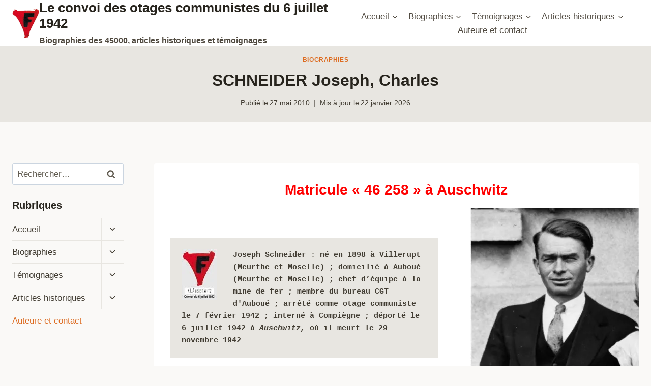

--- FILE ---
content_type: text/html; charset=UTF-8
request_url: https://deportes-politiques-auschwitz.fr/2010/05/schneider-joseph-charles/
body_size: 27269
content:
<!doctype html>
<html lang="fr-FR" class="no-js" itemtype="https://schema.org/Blog" itemscope>
<head>
	<meta charset="UTF-8">
	<meta name="viewport" content="width=device-width, initial-scale=1, minimum-scale=1">
	<meta name='robots' content='index, follow, max-image-preview:large, max-snippet:-1, max-video-preview:-1' />
	<style>img:is([sizes="auto" i], [sizes^="auto," i]) { contain-intrinsic-size: 3000px 1500px }</style>
	
	<!-- This site is optimized with the Yoast SEO plugin v26.8 - https://yoast.com/product/yoast-seo-wordpress/ -->
	<title>SCHNEIDER Joseph, Charles - Le convoi des otages communistes du 6 juillet 1942</title>
	<link rel="canonical" href="https://deportes-politiques-auschwitz.fr/2010/05/schneider-joseph-charles/" />
	<meta property="og:locale" content="fr_FR" />
	<meta property="og:type" content="article" />
	<meta property="og:title" content="SCHNEIDER Joseph, Charles - Le convoi des otages communistes du 6 juillet 1942" />
	<meta property="og:description" content="Matricule « 46 258 » à Auschwitz &nbsp; Joseph Schneider : né en 1898 à Villerupt (Meurthe-et-Moselle) ; domicilié à Auboué (Meurthe-et-Moselle) ; chef d’équipe à la mine de fer ; membre du bureau CGT d&#039;Auboué ; arrêté comme otage communiste le 7 février 1942 ; interné à Compiègne ; déporté le 6 juillet 1942 à Auschwitz, où il meurt le 29..." />
	<meta property="og:url" content="https://deportes-politiques-auschwitz.fr/2010/05/schneider-joseph-charles/" />
	<meta property="og:site_name" content="Le convoi des otages communistes du 6 juillet 1942" />
	<meta property="article:published_time" content="2010-05-27T08:50:00+00:00" />
	<meta property="article:modified_time" content="2026-01-22T10:17:27+00:00" />
	<meta property="og:image" content="https://deportes-politiques-auschwitz.fr/wp-content/uploads/2010/05/Schneideroriginal222.jpg" />
	<meta property="og:image:width" content="413" />
	<meta property="og:image:height" content="587" />
	<meta property="og:image:type" content="image/jpeg" />
	<meta name="author" content="Pierre Cardon" />
	<meta name="twitter:card" content="summary_large_image" />
	<meta name="twitter:label1" content="Écrit par" />
	<meta name="twitter:data1" content="Pierre Cardon" />
	<meta name="twitter:label2" content="Durée de lecture estimée" />
	<meta name="twitter:data2" content="16 minutes" />
	<script type="application/ld+json" class="yoast-schema-graph">{"@context":"https://schema.org","@graph":[{"@type":"Article","@id":"https://deportes-politiques-auschwitz.fr/2010/05/schneider-joseph-charles/#article","isPartOf":{"@id":"https://deportes-politiques-auschwitz.fr/2010/05/schneider-joseph-charles/"},"author":{"name":"Pierre Cardon","@id":"https://deportes-politiques-auschwitz.fr/#/schema/person/523e7a40bb055efea59b83ec19cfdaa5"},"headline":"SCHNEIDER Joseph, Charles","datePublished":"2010-05-27T08:50:00+00:00","dateModified":"2026-01-22T10:17:27+00:00","mainEntityOfPage":{"@id":"https://deportes-politiques-auschwitz.fr/2010/05/schneider-joseph-charles/"},"wordCount":3450,"commentCount":0,"publisher":{"@id":"https://deportes-politiques-auschwitz.fr/#organization"},"image":{"@id":"https://deportes-politiques-auschwitz.fr/2010/05/schneider-joseph-charles/#primaryimage"},"thumbnailUrl":"https://i0.wp.com/deportes-politiques-auschwitz.fr/wp-content/uploads/2010/05/Schneideroriginal222.jpg?fit=413%2C587&ssl=1","articleSection":["Biographies"],"inLanguage":"fr-FR","potentialAction":[{"@type":"CommentAction","name":"Comment","target":["https://deportes-politiques-auschwitz.fr/2010/05/schneider-joseph-charles/#respond"]}]},{"@type":"WebPage","@id":"https://deportes-politiques-auschwitz.fr/2010/05/schneider-joseph-charles/","url":"https://deportes-politiques-auschwitz.fr/2010/05/schneider-joseph-charles/","name":"SCHNEIDER Joseph, Charles - Le convoi des otages communistes du 6 juillet 1942","isPartOf":{"@id":"https://deportes-politiques-auschwitz.fr/#website"},"primaryImageOfPage":{"@id":"https://deportes-politiques-auschwitz.fr/2010/05/schneider-joseph-charles/#primaryimage"},"image":{"@id":"https://deportes-politiques-auschwitz.fr/2010/05/schneider-joseph-charles/#primaryimage"},"thumbnailUrl":"https://i0.wp.com/deportes-politiques-auschwitz.fr/wp-content/uploads/2010/05/Schneideroriginal222.jpg?fit=413%2C587&ssl=1","datePublished":"2010-05-27T08:50:00+00:00","dateModified":"2026-01-22T10:17:27+00:00","breadcrumb":{"@id":"https://deportes-politiques-auschwitz.fr/2010/05/schneider-joseph-charles/#breadcrumb"},"inLanguage":"fr-FR","potentialAction":[{"@type":"ReadAction","target":["https://deportes-politiques-auschwitz.fr/2010/05/schneider-joseph-charles/"]}]},{"@type":"ImageObject","inLanguage":"fr-FR","@id":"https://deportes-politiques-auschwitz.fr/2010/05/schneider-joseph-charles/#primaryimage","url":"https://i0.wp.com/deportes-politiques-auschwitz.fr/wp-content/uploads/2010/05/Schneideroriginal222.jpg?fit=413%2C587&ssl=1","contentUrl":"https://i0.wp.com/deportes-politiques-auschwitz.fr/wp-content/uploads/2010/05/Schneideroriginal222.jpg?fit=413%2C587&ssl=1","width":413,"height":587},{"@type":"BreadcrumbList","@id":"https://deportes-politiques-auschwitz.fr/2010/05/schneider-joseph-charles/#breadcrumb","itemListElement":[{"@type":"ListItem","position":1,"name":"Accueil","item":"https://deportes-politiques-auschwitz.fr/"},{"@type":"ListItem","position":2,"name":"Contenu récent","item":"https://deportes-politiques-auschwitz.fr/contenu/"},{"@type":"ListItem","position":3,"name":"SCHNEIDER Joseph, Charles"}]},{"@type":"WebSite","@id":"https://deportes-politiques-auschwitz.fr/#website","url":"https://deportes-politiques-auschwitz.fr/","name":"Déportés politiques à Auschwitz","description":"Biographies des 45000, articles historiques et témoignages","publisher":{"@id":"https://deportes-politiques-auschwitz.fr/#organization"},"potentialAction":[{"@type":"SearchAction","target":{"@type":"EntryPoint","urlTemplate":"https://deportes-politiques-auschwitz.fr/?s={search_term_string}"},"query-input":{"@type":"PropertyValueSpecification","valueRequired":true,"valueName":"search_term_string"}}],"inLanguage":"fr-FR"},{"@type":"Organization","@id":"https://deportes-politiques-auschwitz.fr/#organization","name":"Déportés politiques à Auschwitz","url":"https://deportes-politiques-auschwitz.fr/","logo":{"@type":"ImageObject","inLanguage":"fr-FR","@id":"https://deportes-politiques-auschwitz.fr/#/schema/logo/image/","url":"https://deportes-politiques-auschwitz.fr/wp-content/uploads/2021/05/logo-birkenau-bistre-et-rouge.png","contentUrl":"https://deportes-politiques-auschwitz.fr/wp-content/uploads/2021/05/logo-birkenau-bistre-et-rouge.png","width":283,"height":310,"caption":"Déportés politiques à Auschwitz"},"image":{"@id":"https://deportes-politiques-auschwitz.fr/#/schema/logo/image/"},"sameAs":["https://fr.wikipedia.org/wiki/Convoi_des_45000"]},{"@type":"Person","@id":"https://deportes-politiques-auschwitz.fr/#/schema/person/523e7a40bb055efea59b83ec19cfdaa5","name":"Pierre Cardon","image":{"@type":"ImageObject","inLanguage":"fr-FR","@id":"https://deportes-politiques-auschwitz.fr/#/schema/person/image/","url":"https://secure.gravatar.com/avatar/2e7e7dceaecda639188c623b10bde85faacfb041652fc477023772560d3707bb?s=96&d=mm&r=g","contentUrl":"https://secure.gravatar.com/avatar/2e7e7dceaecda639188c623b10bde85faacfb041652fc477023772560d3707bb?s=96&d=mm&r=g","caption":"Pierre Cardon"},"sameAs":["http://O4buWvkPk*9K*!(mo0nGT*Lr"]}]}</script>
	<!-- / Yoast SEO plugin. -->


<link rel='dns-prefetch' href='//www.googletagmanager.com' />
<link rel='dns-prefetch' href='//stats.wp.com' />
<link rel='preconnect' href='//i0.wp.com' />
<link rel='preconnect' href='//c0.wp.com' />
<link rel="alternate" type="application/rss+xml" title="Le convoi des otages communistes du 6 juillet 1942 &raquo; Flux" href="https://deportes-politiques-auschwitz.fr/feed/" />
<link rel="alternate" type="application/rss+xml" title="Le convoi des otages communistes du 6 juillet 1942 &raquo; Flux des commentaires" href="https://deportes-politiques-auschwitz.fr/comments/feed/" />
			<script>document.documentElement.classList.remove( 'no-js' );</script>
			<link rel="alternate" type="application/rss+xml" title="Le convoi des otages communistes du 6 juillet 1942 &raquo; SCHNEIDER Joseph, Charles Flux des commentaires" href="https://deportes-politiques-auschwitz.fr/2010/05/schneider-joseph-charles/feed/" />
<script>
window._wpemojiSettings = {"baseUrl":"https:\/\/s.w.org\/images\/core\/emoji\/16.0.1\/72x72\/","ext":".png","svgUrl":"https:\/\/s.w.org\/images\/core\/emoji\/16.0.1\/svg\/","svgExt":".svg","source":{"concatemoji":"https:\/\/deportes-politiques-auschwitz.fr\/wp-includes\/js\/wp-emoji-release.min.js?ver=6.8.3"}};
/*! This file is auto-generated */
!function(s,n){var o,i,e;function c(e){try{var t={supportTests:e,timestamp:(new Date).valueOf()};sessionStorage.setItem(o,JSON.stringify(t))}catch(e){}}function p(e,t,n){e.clearRect(0,0,e.canvas.width,e.canvas.height),e.fillText(t,0,0);var t=new Uint32Array(e.getImageData(0,0,e.canvas.width,e.canvas.height).data),a=(e.clearRect(0,0,e.canvas.width,e.canvas.height),e.fillText(n,0,0),new Uint32Array(e.getImageData(0,0,e.canvas.width,e.canvas.height).data));return t.every(function(e,t){return e===a[t]})}function u(e,t){e.clearRect(0,0,e.canvas.width,e.canvas.height),e.fillText(t,0,0);for(var n=e.getImageData(16,16,1,1),a=0;a<n.data.length;a++)if(0!==n.data[a])return!1;return!0}function f(e,t,n,a){switch(t){case"flag":return n(e,"\ud83c\udff3\ufe0f\u200d\u26a7\ufe0f","\ud83c\udff3\ufe0f\u200b\u26a7\ufe0f")?!1:!n(e,"\ud83c\udde8\ud83c\uddf6","\ud83c\udde8\u200b\ud83c\uddf6")&&!n(e,"\ud83c\udff4\udb40\udc67\udb40\udc62\udb40\udc65\udb40\udc6e\udb40\udc67\udb40\udc7f","\ud83c\udff4\u200b\udb40\udc67\u200b\udb40\udc62\u200b\udb40\udc65\u200b\udb40\udc6e\u200b\udb40\udc67\u200b\udb40\udc7f");case"emoji":return!a(e,"\ud83e\udedf")}return!1}function g(e,t,n,a){var r="undefined"!=typeof WorkerGlobalScope&&self instanceof WorkerGlobalScope?new OffscreenCanvas(300,150):s.createElement("canvas"),o=r.getContext("2d",{willReadFrequently:!0}),i=(o.textBaseline="top",o.font="600 32px Arial",{});return e.forEach(function(e){i[e]=t(o,e,n,a)}),i}function t(e){var t=s.createElement("script");t.src=e,t.defer=!0,s.head.appendChild(t)}"undefined"!=typeof Promise&&(o="wpEmojiSettingsSupports",i=["flag","emoji"],n.supports={everything:!0,everythingExceptFlag:!0},e=new Promise(function(e){s.addEventListener("DOMContentLoaded",e,{once:!0})}),new Promise(function(t){var n=function(){try{var e=JSON.parse(sessionStorage.getItem(o));if("object"==typeof e&&"number"==typeof e.timestamp&&(new Date).valueOf()<e.timestamp+604800&&"object"==typeof e.supportTests)return e.supportTests}catch(e){}return null}();if(!n){if("undefined"!=typeof Worker&&"undefined"!=typeof OffscreenCanvas&&"undefined"!=typeof URL&&URL.createObjectURL&&"undefined"!=typeof Blob)try{var e="postMessage("+g.toString()+"("+[JSON.stringify(i),f.toString(),p.toString(),u.toString()].join(",")+"));",a=new Blob([e],{type:"text/javascript"}),r=new Worker(URL.createObjectURL(a),{name:"wpTestEmojiSupports"});return void(r.onmessage=function(e){c(n=e.data),r.terminate(),t(n)})}catch(e){}c(n=g(i,f,p,u))}t(n)}).then(function(e){for(var t in e)n.supports[t]=e[t],n.supports.everything=n.supports.everything&&n.supports[t],"flag"!==t&&(n.supports.everythingExceptFlag=n.supports.everythingExceptFlag&&n.supports[t]);n.supports.everythingExceptFlag=n.supports.everythingExceptFlag&&!n.supports.flag,n.DOMReady=!1,n.readyCallback=function(){n.DOMReady=!0}}).then(function(){return e}).then(function(){var e;n.supports.everything||(n.readyCallback(),(e=n.source||{}).concatemoji?t(e.concatemoji):e.wpemoji&&e.twemoji&&(t(e.twemoji),t(e.wpemoji)))}))}((window,document),window._wpemojiSettings);
</script>
<style id='wp-emoji-styles-inline-css'>

	img.wp-smiley, img.emoji {
		display: inline !important;
		border: none !important;
		box-shadow: none !important;
		height: 1em !important;
		width: 1em !important;
		margin: 0 0.07em !important;
		vertical-align: -0.1em !important;
		background: none !important;
		padding: 0 !important;
	}
</style>
<link rel='stylesheet' id='wp-block-library-css' href='https://c0.wp.com/c/6.8.3/wp-includes/css/dist/block-library/style.min.css' media='all' />
<link rel='stylesheet' id='a-z-listing-block-css' href='https://deportes-politiques-auschwitz.fr/wp-content/plugins/a-z-listing/css/a-z-listing-default.css?ver=4.3.1' media='all' />
<link rel='stylesheet' id='mediaelement-css' href='https://c0.wp.com/c/6.8.3/wp-includes/js/mediaelement/mediaelementplayer-legacy.min.css' media='all' />
<link rel='stylesheet' id='wp-mediaelement-css' href='https://c0.wp.com/c/6.8.3/wp-includes/js/mediaelement/wp-mediaelement.min.css' media='all' />
<style id='jetpack-sharing-buttons-style-inline-css'>
.jetpack-sharing-buttons__services-list{display:flex;flex-direction:row;flex-wrap:wrap;gap:0;list-style-type:none;margin:5px;padding:0}.jetpack-sharing-buttons__services-list.has-small-icon-size{font-size:12px}.jetpack-sharing-buttons__services-list.has-normal-icon-size{font-size:16px}.jetpack-sharing-buttons__services-list.has-large-icon-size{font-size:24px}.jetpack-sharing-buttons__services-list.has-huge-icon-size{font-size:36px}@media print{.jetpack-sharing-buttons__services-list{display:none!important}}.editor-styles-wrapper .wp-block-jetpack-sharing-buttons{gap:0;padding-inline-start:0}ul.jetpack-sharing-buttons__services-list.has-background{padding:1.25em 2.375em}
</style>
<style id='global-styles-inline-css'>
:root{--wp--preset--aspect-ratio--square: 1;--wp--preset--aspect-ratio--4-3: 4/3;--wp--preset--aspect-ratio--3-4: 3/4;--wp--preset--aspect-ratio--3-2: 3/2;--wp--preset--aspect-ratio--2-3: 2/3;--wp--preset--aspect-ratio--16-9: 16/9;--wp--preset--aspect-ratio--9-16: 9/16;--wp--preset--color--black: #000000;--wp--preset--color--cyan-bluish-gray: #abb8c3;--wp--preset--color--white: #ffffff;--wp--preset--color--pale-pink: #f78da7;--wp--preset--color--vivid-red: #cf2e2e;--wp--preset--color--luminous-vivid-orange: #ff6900;--wp--preset--color--luminous-vivid-amber: #fcb900;--wp--preset--color--light-green-cyan: #7bdcb5;--wp--preset--color--vivid-green-cyan: #00d084;--wp--preset--color--pale-cyan-blue: #8ed1fc;--wp--preset--color--vivid-cyan-blue: #0693e3;--wp--preset--color--vivid-purple: #9b51e0;--wp--preset--color--theme-palette-1: var(--global-palette1);--wp--preset--color--theme-palette-2: var(--global-palette2);--wp--preset--color--theme-palette-3: var(--global-palette3);--wp--preset--color--theme-palette-4: var(--global-palette4);--wp--preset--color--theme-palette-5: var(--global-palette5);--wp--preset--color--theme-palette-6: var(--global-palette6);--wp--preset--color--theme-palette-7: var(--global-palette7);--wp--preset--color--theme-palette-8: var(--global-palette8);--wp--preset--color--theme-palette-9: var(--global-palette9);--wp--preset--gradient--vivid-cyan-blue-to-vivid-purple: linear-gradient(135deg,rgba(6,147,227,1) 0%,rgb(155,81,224) 100%);--wp--preset--gradient--light-green-cyan-to-vivid-green-cyan: linear-gradient(135deg,rgb(122,220,180) 0%,rgb(0,208,130) 100%);--wp--preset--gradient--luminous-vivid-amber-to-luminous-vivid-orange: linear-gradient(135deg,rgba(252,185,0,1) 0%,rgba(255,105,0,1) 100%);--wp--preset--gradient--luminous-vivid-orange-to-vivid-red: linear-gradient(135deg,rgba(255,105,0,1) 0%,rgb(207,46,46) 100%);--wp--preset--gradient--very-light-gray-to-cyan-bluish-gray: linear-gradient(135deg,rgb(238,238,238) 0%,rgb(169,184,195) 100%);--wp--preset--gradient--cool-to-warm-spectrum: linear-gradient(135deg,rgb(74,234,220) 0%,rgb(151,120,209) 20%,rgb(207,42,186) 40%,rgb(238,44,130) 60%,rgb(251,105,98) 80%,rgb(254,248,76) 100%);--wp--preset--gradient--blush-light-purple: linear-gradient(135deg,rgb(255,206,236) 0%,rgb(152,150,240) 100%);--wp--preset--gradient--blush-bordeaux: linear-gradient(135deg,rgb(254,205,165) 0%,rgb(254,45,45) 50%,rgb(107,0,62) 100%);--wp--preset--gradient--luminous-dusk: linear-gradient(135deg,rgb(255,203,112) 0%,rgb(199,81,192) 50%,rgb(65,88,208) 100%);--wp--preset--gradient--pale-ocean: linear-gradient(135deg,rgb(255,245,203) 0%,rgb(182,227,212) 50%,rgb(51,167,181) 100%);--wp--preset--gradient--electric-grass: linear-gradient(135deg,rgb(202,248,128) 0%,rgb(113,206,126) 100%);--wp--preset--gradient--midnight: linear-gradient(135deg,rgb(2,3,129) 0%,rgb(40,116,252) 100%);--wp--preset--font-size--small: var(--global-font-size-small);--wp--preset--font-size--medium: var(--global-font-size-medium);--wp--preset--font-size--large: var(--global-font-size-large);--wp--preset--font-size--x-large: 42px;--wp--preset--font-size--larger: var(--global-font-size-larger);--wp--preset--font-size--xxlarge: var(--global-font-size-xxlarge);--wp--preset--spacing--20: 0.44rem;--wp--preset--spacing--30: 0.67rem;--wp--preset--spacing--40: 1rem;--wp--preset--spacing--50: 1.5rem;--wp--preset--spacing--60: 2.25rem;--wp--preset--spacing--70: 3.38rem;--wp--preset--spacing--80: 5.06rem;--wp--preset--shadow--natural: 6px 6px 9px rgba(0, 0, 0, 0.2);--wp--preset--shadow--deep: 12px 12px 50px rgba(0, 0, 0, 0.4);--wp--preset--shadow--sharp: 6px 6px 0px rgba(0, 0, 0, 0.2);--wp--preset--shadow--outlined: 6px 6px 0px -3px rgba(255, 255, 255, 1), 6px 6px rgba(0, 0, 0, 1);--wp--preset--shadow--crisp: 6px 6px 0px rgba(0, 0, 0, 1);}:root { --wp--style--global--content-size: var(--global-calc-content-width);--wp--style--global--wide-size: var(--global-calc-wide-content-width); }:where(body) { margin: 0; }.wp-site-blocks > .alignleft { float: left; margin-right: 2em; }.wp-site-blocks > .alignright { float: right; margin-left: 2em; }.wp-site-blocks > .aligncenter { justify-content: center; margin-left: auto; margin-right: auto; }:where(.is-layout-flex){gap: 0.5em;}:where(.is-layout-grid){gap: 0.5em;}.is-layout-flow > .alignleft{float: left;margin-inline-start: 0;margin-inline-end: 2em;}.is-layout-flow > .alignright{float: right;margin-inline-start: 2em;margin-inline-end: 0;}.is-layout-flow > .aligncenter{margin-left: auto !important;margin-right: auto !important;}.is-layout-constrained > .alignleft{float: left;margin-inline-start: 0;margin-inline-end: 2em;}.is-layout-constrained > .alignright{float: right;margin-inline-start: 2em;margin-inline-end: 0;}.is-layout-constrained > .aligncenter{margin-left: auto !important;margin-right: auto !important;}.is-layout-constrained > :where(:not(.alignleft):not(.alignright):not(.alignfull)){max-width: var(--wp--style--global--content-size);margin-left: auto !important;margin-right: auto !important;}.is-layout-constrained > .alignwide{max-width: var(--wp--style--global--wide-size);}body .is-layout-flex{display: flex;}.is-layout-flex{flex-wrap: wrap;align-items: center;}.is-layout-flex > :is(*, div){margin: 0;}body .is-layout-grid{display: grid;}.is-layout-grid > :is(*, div){margin: 0;}body{padding-top: 0px;padding-right: 0px;padding-bottom: 0px;padding-left: 0px;}a:where(:not(.wp-element-button)){text-decoration: underline;}.has-black-color{color: var(--wp--preset--color--black) !important;}.has-cyan-bluish-gray-color{color: var(--wp--preset--color--cyan-bluish-gray) !important;}.has-white-color{color: var(--wp--preset--color--white) !important;}.has-pale-pink-color{color: var(--wp--preset--color--pale-pink) !important;}.has-vivid-red-color{color: var(--wp--preset--color--vivid-red) !important;}.has-luminous-vivid-orange-color{color: var(--wp--preset--color--luminous-vivid-orange) !important;}.has-luminous-vivid-amber-color{color: var(--wp--preset--color--luminous-vivid-amber) !important;}.has-light-green-cyan-color{color: var(--wp--preset--color--light-green-cyan) !important;}.has-vivid-green-cyan-color{color: var(--wp--preset--color--vivid-green-cyan) !important;}.has-pale-cyan-blue-color{color: var(--wp--preset--color--pale-cyan-blue) !important;}.has-vivid-cyan-blue-color{color: var(--wp--preset--color--vivid-cyan-blue) !important;}.has-vivid-purple-color{color: var(--wp--preset--color--vivid-purple) !important;}.has-theme-palette-1-color{color: var(--wp--preset--color--theme-palette-1) !important;}.has-theme-palette-2-color{color: var(--wp--preset--color--theme-palette-2) !important;}.has-theme-palette-3-color{color: var(--wp--preset--color--theme-palette-3) !important;}.has-theme-palette-4-color{color: var(--wp--preset--color--theme-palette-4) !important;}.has-theme-palette-5-color{color: var(--wp--preset--color--theme-palette-5) !important;}.has-theme-palette-6-color{color: var(--wp--preset--color--theme-palette-6) !important;}.has-theme-palette-7-color{color: var(--wp--preset--color--theme-palette-7) !important;}.has-theme-palette-8-color{color: var(--wp--preset--color--theme-palette-8) !important;}.has-theme-palette-9-color{color: var(--wp--preset--color--theme-palette-9) !important;}.has-black-background-color{background-color: var(--wp--preset--color--black) !important;}.has-cyan-bluish-gray-background-color{background-color: var(--wp--preset--color--cyan-bluish-gray) !important;}.has-white-background-color{background-color: var(--wp--preset--color--white) !important;}.has-pale-pink-background-color{background-color: var(--wp--preset--color--pale-pink) !important;}.has-vivid-red-background-color{background-color: var(--wp--preset--color--vivid-red) !important;}.has-luminous-vivid-orange-background-color{background-color: var(--wp--preset--color--luminous-vivid-orange) !important;}.has-luminous-vivid-amber-background-color{background-color: var(--wp--preset--color--luminous-vivid-amber) !important;}.has-light-green-cyan-background-color{background-color: var(--wp--preset--color--light-green-cyan) !important;}.has-vivid-green-cyan-background-color{background-color: var(--wp--preset--color--vivid-green-cyan) !important;}.has-pale-cyan-blue-background-color{background-color: var(--wp--preset--color--pale-cyan-blue) !important;}.has-vivid-cyan-blue-background-color{background-color: var(--wp--preset--color--vivid-cyan-blue) !important;}.has-vivid-purple-background-color{background-color: var(--wp--preset--color--vivid-purple) !important;}.has-theme-palette-1-background-color{background-color: var(--wp--preset--color--theme-palette-1) !important;}.has-theme-palette-2-background-color{background-color: var(--wp--preset--color--theme-palette-2) !important;}.has-theme-palette-3-background-color{background-color: var(--wp--preset--color--theme-palette-3) !important;}.has-theme-palette-4-background-color{background-color: var(--wp--preset--color--theme-palette-4) !important;}.has-theme-palette-5-background-color{background-color: var(--wp--preset--color--theme-palette-5) !important;}.has-theme-palette-6-background-color{background-color: var(--wp--preset--color--theme-palette-6) !important;}.has-theme-palette-7-background-color{background-color: var(--wp--preset--color--theme-palette-7) !important;}.has-theme-palette-8-background-color{background-color: var(--wp--preset--color--theme-palette-8) !important;}.has-theme-palette-9-background-color{background-color: var(--wp--preset--color--theme-palette-9) !important;}.has-black-border-color{border-color: var(--wp--preset--color--black) !important;}.has-cyan-bluish-gray-border-color{border-color: var(--wp--preset--color--cyan-bluish-gray) !important;}.has-white-border-color{border-color: var(--wp--preset--color--white) !important;}.has-pale-pink-border-color{border-color: var(--wp--preset--color--pale-pink) !important;}.has-vivid-red-border-color{border-color: var(--wp--preset--color--vivid-red) !important;}.has-luminous-vivid-orange-border-color{border-color: var(--wp--preset--color--luminous-vivid-orange) !important;}.has-luminous-vivid-amber-border-color{border-color: var(--wp--preset--color--luminous-vivid-amber) !important;}.has-light-green-cyan-border-color{border-color: var(--wp--preset--color--light-green-cyan) !important;}.has-vivid-green-cyan-border-color{border-color: var(--wp--preset--color--vivid-green-cyan) !important;}.has-pale-cyan-blue-border-color{border-color: var(--wp--preset--color--pale-cyan-blue) !important;}.has-vivid-cyan-blue-border-color{border-color: var(--wp--preset--color--vivid-cyan-blue) !important;}.has-vivid-purple-border-color{border-color: var(--wp--preset--color--vivid-purple) !important;}.has-theme-palette-1-border-color{border-color: var(--wp--preset--color--theme-palette-1) !important;}.has-theme-palette-2-border-color{border-color: var(--wp--preset--color--theme-palette-2) !important;}.has-theme-palette-3-border-color{border-color: var(--wp--preset--color--theme-palette-3) !important;}.has-theme-palette-4-border-color{border-color: var(--wp--preset--color--theme-palette-4) !important;}.has-theme-palette-5-border-color{border-color: var(--wp--preset--color--theme-palette-5) !important;}.has-theme-palette-6-border-color{border-color: var(--wp--preset--color--theme-palette-6) !important;}.has-theme-palette-7-border-color{border-color: var(--wp--preset--color--theme-palette-7) !important;}.has-theme-palette-8-border-color{border-color: var(--wp--preset--color--theme-palette-8) !important;}.has-theme-palette-9-border-color{border-color: var(--wp--preset--color--theme-palette-9) !important;}.has-vivid-cyan-blue-to-vivid-purple-gradient-background{background: var(--wp--preset--gradient--vivid-cyan-blue-to-vivid-purple) !important;}.has-light-green-cyan-to-vivid-green-cyan-gradient-background{background: var(--wp--preset--gradient--light-green-cyan-to-vivid-green-cyan) !important;}.has-luminous-vivid-amber-to-luminous-vivid-orange-gradient-background{background: var(--wp--preset--gradient--luminous-vivid-amber-to-luminous-vivid-orange) !important;}.has-luminous-vivid-orange-to-vivid-red-gradient-background{background: var(--wp--preset--gradient--luminous-vivid-orange-to-vivid-red) !important;}.has-very-light-gray-to-cyan-bluish-gray-gradient-background{background: var(--wp--preset--gradient--very-light-gray-to-cyan-bluish-gray) !important;}.has-cool-to-warm-spectrum-gradient-background{background: var(--wp--preset--gradient--cool-to-warm-spectrum) !important;}.has-blush-light-purple-gradient-background{background: var(--wp--preset--gradient--blush-light-purple) !important;}.has-blush-bordeaux-gradient-background{background: var(--wp--preset--gradient--blush-bordeaux) !important;}.has-luminous-dusk-gradient-background{background: var(--wp--preset--gradient--luminous-dusk) !important;}.has-pale-ocean-gradient-background{background: var(--wp--preset--gradient--pale-ocean) !important;}.has-electric-grass-gradient-background{background: var(--wp--preset--gradient--electric-grass) !important;}.has-midnight-gradient-background{background: var(--wp--preset--gradient--midnight) !important;}.has-small-font-size{font-size: var(--wp--preset--font-size--small) !important;}.has-medium-font-size{font-size: var(--wp--preset--font-size--medium) !important;}.has-large-font-size{font-size: var(--wp--preset--font-size--large) !important;}.has-x-large-font-size{font-size: var(--wp--preset--font-size--x-large) !important;}.has-larger-font-size{font-size: var(--wp--preset--font-size--larger) !important;}.has-xxlarge-font-size{font-size: var(--wp--preset--font-size--xxlarge) !important;}
:where(.wp-block-post-template.is-layout-flex){gap: 1.25em;}:where(.wp-block-post-template.is-layout-grid){gap: 1.25em;}
:where(.wp-block-columns.is-layout-flex){gap: 2em;}:where(.wp-block-columns.is-layout-grid){gap: 2em;}
:root :where(.wp-block-pullquote){font-size: 1.5em;line-height: 1.6;}
</style>
<link rel='stylesheet' id='kadence-global-css' href='https://deportes-politiques-auschwitz.fr/wp-content/themes/kadence/assets/css/global.min.css?ver=1.2.22' media='all' />
<style id='kadence-global-inline-css'>
/* Kadence Base CSS */
:root{--global-palette1:#dd6b20;--global-palette2:#cf3033;--global-palette3:#27241d;--global-palette4:#423d33;--global-palette5:#504a40;--global-palette6:#625d52;--global-palette7:#e8e6e1;--global-palette8:#faf9f7;--global-palette9:#ffffff;--global-palette9rgb:255, 255, 255;--global-palette-highlight:var(--global-palette1);--global-palette-highlight-alt:var(--global-palette2);--global-palette-highlight-alt2:var(--global-palette9);--global-palette-btn-bg:var(--global-palette1);--global-palette-btn-bg-hover:var(--global-palette2);--global-palette-btn:var(--global-palette9);--global-palette-btn-hover:var(--global-palette9);--global-body-font-family:-apple-system,BlinkMacSystemFont,"Segoe UI",Roboto,Oxygen-Sans,Ubuntu,Cantarell,"Helvetica Neue",sans-serif, "Apple Color Emoji", "Segoe UI Emoji", "Segoe UI Symbol";--global-heading-font-family:inherit;--global-primary-nav-font-family:inherit;--global-fallback-font:sans-serif;--global-display-fallback-font:sans-serif;--global-content-width:1500px;--global-content-wide-width:calc(1500px + 230px);--global-content-narrow-width:842px;--global-content-edge-padding:1.5rem;--global-content-boxed-padding:2rem;--global-calc-content-width:calc(1500px - var(--global-content-edge-padding) - var(--global-content-edge-padding) );--wp--style--global--content-size:var(--global-calc-content-width);}.wp-site-blocks{--global-vw:calc( 100vw - ( 0.5 * var(--scrollbar-offset)));}body{background:var(--global-palette8);}body, input, select, optgroup, textarea{font-weight:400;font-size:17px;line-height:1.6;font-family:var(--global-body-font-family);color:var(--global-palette4);}.content-bg, body.content-style-unboxed .site{background:var(--global-palette9);}h1,h2,h3,h4,h5,h6{font-family:var(--global-heading-font-family);}h1{font-weight:700;font-size:32px;line-height:1.5;color:var(--global-palette3);}h2{font-weight:700;font-size:28px;line-height:1.5;color:var(--global-palette3);}h3{font-weight:700;font-size:24px;line-height:1.5;color:var(--global-palette3);}h4{font-weight:700;font-size:22px;line-height:1.5;color:var(--global-palette4);}h5{font-weight:700;font-size:20px;line-height:1.5;color:var(--global-palette4);}h6{font-weight:700;font-size:18px;line-height:1.5;color:var(--global-palette5);}.entry-hero .kadence-breadcrumbs{max-width:1500px;}.site-container, .site-header-row-layout-contained, .site-footer-row-layout-contained, .entry-hero-layout-contained, .comments-area, .alignfull > .wp-block-cover__inner-container, .alignwide > .wp-block-cover__inner-container{max-width:var(--global-content-width);}.content-width-narrow .content-container.site-container, .content-width-narrow .hero-container.site-container{max-width:var(--global-content-narrow-width);}@media all and (min-width: 1730px){.wp-site-blocks .content-container  .alignwide{margin-left:-115px;margin-right:-115px;width:unset;max-width:unset;}}@media all and (min-width: 1102px){.content-width-narrow .wp-site-blocks .content-container .alignwide{margin-left:-130px;margin-right:-130px;width:unset;max-width:unset;}}.content-style-boxed .wp-site-blocks .entry-content .alignwide{margin-left:calc( -1 * var( --global-content-boxed-padding ) );margin-right:calc( -1 * var( --global-content-boxed-padding ) );}.content-area{margin-top:5rem;margin-bottom:5rem;}@media all and (max-width: 1024px){.content-area{margin-top:3rem;margin-bottom:3rem;}}@media all and (max-width: 767px){.content-area{margin-top:2rem;margin-bottom:2rem;}}@media all and (max-width: 1024px){:root{--global-content-boxed-padding:2rem;}}@media all and (max-width: 767px){:root{--global-content-boxed-padding:1.5rem;}}.entry-content-wrap{padding:2rem;}@media all and (max-width: 1024px){.entry-content-wrap{padding:2rem;}}@media all and (max-width: 767px){.entry-content-wrap{padding:1.5rem;}}.entry.single-entry{box-shadow:0px 15px 15px -10px rgba(0,0,0,0.05);}.entry.loop-entry{box-shadow:0px 15px 15px -10px rgba(0,0,0,0.05);}.loop-entry .entry-content-wrap{padding:2rem;}@media all and (max-width: 1024px){.loop-entry .entry-content-wrap{padding:2rem;}}@media all and (max-width: 767px){.loop-entry .entry-content-wrap{padding:1.5rem;}}.has-sidebar:not(.has-left-sidebar) .content-container{grid-template-columns:1fr 219px;}.has-sidebar.has-left-sidebar .content-container{grid-template-columns:219px 1fr;}.primary-sidebar.widget-area .widget{margin-bottom:1.5em;color:var(--global-palette4);}.primary-sidebar.widget-area .widget-title{font-style:normal;font-weight:700;font-size:20px;line-height:1.5;text-transform:none;color:var(--global-palette3);}button, .button, .wp-block-button__link, input[type="button"], input[type="reset"], input[type="submit"], .fl-button, .elementor-button-wrapper .elementor-button, .wc-block-components-checkout-place-order-button, .wc-block-cart__submit{box-shadow:0px 0px 0px -7px rgba(0,0,0,0);}button:hover, button:focus, button:active, .button:hover, .button:focus, .button:active, .wp-block-button__link:hover, .wp-block-button__link:focus, .wp-block-button__link:active, input[type="button"]:hover, input[type="button"]:focus, input[type="button"]:active, input[type="reset"]:hover, input[type="reset"]:focus, input[type="reset"]:active, input[type="submit"]:hover, input[type="submit"]:focus, input[type="submit"]:active, .elementor-button-wrapper .elementor-button:hover, .elementor-button-wrapper .elementor-button:focus, .elementor-button-wrapper .elementor-button:active, .wc-block-cart__submit:hover{box-shadow:0px 15px 25px -7px rgba(0,0,0,0.1);}.kb-button.kb-btn-global-outline.kb-btn-global-inherit{padding-top:calc(px - 2px);padding-right:calc(px - 2px);padding-bottom:calc(px - 2px);padding-left:calc(px - 2px);}@media all and (min-width: 1025px){.transparent-header .entry-hero .entry-hero-container-inner{padding-top:80px;}}@media all and (max-width: 1024px){.mobile-transparent-header .entry-hero .entry-hero-container-inner{padding-top:0px;}}@media all and (max-width: 767px){.mobile-transparent-header .entry-hero .entry-hero-container-inner{padding-top:0px;}}.post-title .entry-meta{font-style:normal;font-weight:100;line-height:1;}.post-hero-section .entry-hero-container-inner{border-bottom:0px none transparent;}.entry-hero.post-hero-section .entry-header{min-height:150px;}
/* Kadence Header CSS */
@media all and (max-width: 1024px){.mobile-transparent-header #masthead{position:absolute;left:0px;right:0px;z-index:100;}.kadence-scrollbar-fixer.mobile-transparent-header #masthead{right:var(--scrollbar-offset,0);}.mobile-transparent-header #masthead, .mobile-transparent-header .site-top-header-wrap .site-header-row-container-inner, .mobile-transparent-header .site-main-header-wrap .site-header-row-container-inner, .mobile-transparent-header .site-bottom-header-wrap .site-header-row-container-inner{background:transparent;}.site-header-row-tablet-layout-fullwidth, .site-header-row-tablet-layout-standard{padding:0px;}}@media all and (min-width: 1025px){.transparent-header #masthead{position:absolute;left:0px;right:0px;z-index:100;}.transparent-header.kadence-scrollbar-fixer #masthead{right:var(--scrollbar-offset,0);}.transparent-header #masthead, .transparent-header .site-top-header-wrap .site-header-row-container-inner, .transparent-header .site-main-header-wrap .site-header-row-container-inner, .transparent-header .site-bottom-header-wrap .site-header-row-container-inner{background:transparent;}}.site-branding a.brand img{max-width:53px;}.site-branding a.brand img.svg-logo-image{width:53px;}.site-branding{padding:0px 0px 0px 0px;}.site-branding .site-title{font-weight:700;font-size:26px;line-height:1.2;color:var(--global-palette3);}.site-branding .site-description{font-weight:700;font-size:16px;line-height:1.4;color:var(--global-palette5);}#masthead, #masthead .kadence-sticky-header.item-is-fixed:not(.item-at-start):not(.site-header-row-container):not(.site-main-header-wrap), #masthead .kadence-sticky-header.item-is-fixed:not(.item-at-start) > .site-header-row-container-inner{background:#ffffff;}.site-main-header-inner-wrap{min-height:80px;}.site-top-header-inner-wrap{min-height:0px;}#masthead .kadence-sticky-header.item-is-fixed:not(.item-at-start):not(.site-header-row-container):not(.item-hidden-above):not(.site-main-header-wrap), #masthead .kadence-sticky-header.item-is-fixed:not(.item-at-start):not(.item-hidden-above) > .site-header-row-container-inner{border-bottom:1px solid var(--global-palette7);}.header-navigation[class*="header-navigation-style-underline"] .header-menu-container.primary-menu-container>ul>li>a:after{width:calc( 100% - 1.2em);}.main-navigation .primary-menu-container > ul > li.menu-item > a{padding-left:calc(1.2em / 2);padding-right:calc(1.2em / 2);padding-top:0em;padding-bottom:0em;color:var(--global-palette5);}.main-navigation .primary-menu-container > ul > li.menu-item .dropdown-nav-special-toggle{right:calc(1.2em / 2);}.main-navigation .primary-menu-container > ul > li.menu-item > a:hover{color:var(--global-palette-highlight);}.main-navigation .primary-menu-container > ul > li.menu-item.current-menu-item > a{color:var(--global-palette3);}.header-navigation .header-menu-container ul ul.sub-menu, .header-navigation .header-menu-container ul ul.submenu{background:var(--global-palette9);box-shadow:0px 2px 13px 0px rgba(0,0,0,0.1);}.header-navigation .header-menu-container ul ul li.menu-item, .header-menu-container ul.menu > li.kadence-menu-mega-enabled > ul > li.menu-item > a{border-bottom:1px solid rgba(255,255,255,0.1);}.header-navigation .header-menu-container ul ul li.menu-item > a{width:200px;padding-top:1em;padding-bottom:1em;color:var(--global-palette4);font-size:12px;}.header-navigation .header-menu-container ul ul li.menu-item > a:hover{color:var(--global-palette1);background:var(--global-palette9);}.header-navigation .header-menu-container ul ul li.menu-item.current-menu-item > a{color:var(--global-palette1);background:var(--global-palette9);}.mobile-toggle-open-container .menu-toggle-open, .mobile-toggle-open-container .menu-toggle-open:focus{color:var(--global-palette5);padding:0.4em 0.6em 0.4em 0.6em;font-size:14px;}.mobile-toggle-open-container .menu-toggle-open.menu-toggle-style-bordered{border:1px solid currentColor;}.mobile-toggle-open-container .menu-toggle-open .menu-toggle-icon{font-size:20px;}.mobile-toggle-open-container .menu-toggle-open:hover, .mobile-toggle-open-container .menu-toggle-open:focus-visible{color:var(--global-palette-highlight);}.mobile-navigation ul li{font-size:14px;}.mobile-navigation ul li a{padding-top:1em;padding-bottom:1em;}.mobile-navigation ul li > a, .mobile-navigation ul li.menu-item-has-children > .drawer-nav-drop-wrap{color:var(--global-palette8);}.mobile-navigation ul li.current-menu-item > a, .mobile-navigation ul li.current-menu-item.menu-item-has-children > .drawer-nav-drop-wrap{color:var(--global-palette-highlight);}.mobile-navigation ul li.menu-item-has-children .drawer-nav-drop-wrap, .mobile-navigation ul li:not(.menu-item-has-children) a{border-bottom:1px solid rgba(255,255,255,0.1);}.mobile-navigation:not(.drawer-navigation-parent-toggle-true) ul li.menu-item-has-children .drawer-nav-drop-wrap button{border-left:1px solid rgba(255,255,255,0.1);}#mobile-drawer .drawer-header .drawer-toggle{padding:0.6em 0.15em 0.6em 0.15em;font-size:24px;}
/* Kadence Footer CSS */
.site-bottom-footer-inner-wrap{padding-top:30px;padding-bottom:30px;grid-column-gap:30px;}.site-bottom-footer-inner-wrap .widget{margin-bottom:30px;}.site-bottom-footer-inner-wrap .site-footer-section:not(:last-child):after{right:calc(-30px / 2);}
</style>
<link rel='stylesheet' id='kadence-simplelightbox-css-css' href='https://deportes-politiques-auschwitz.fr/wp-content/themes/kadence/assets/css/simplelightbox.min.css?ver=1.2.22' media='all' />
<link rel='stylesheet' id='kadence-header-css' href='https://deportes-politiques-auschwitz.fr/wp-content/themes/kadence/assets/css/header.min.css?ver=1.2.22' media='all' />
<link rel='stylesheet' id='kadence-content-css' href='https://deportes-politiques-auschwitz.fr/wp-content/themes/kadence/assets/css/content.min.css?ver=1.2.22' media='all' />
<link rel='stylesheet' id='kadence-comments-css' href='https://deportes-politiques-auschwitz.fr/wp-content/themes/kadence/assets/css/comments.min.css?ver=1.2.22' media='all' />
<link rel='stylesheet' id='kadence-sidebar-css' href='https://deportes-politiques-auschwitz.fr/wp-content/themes/kadence/assets/css/sidebar.min.css?ver=1.2.22' media='all' />
<link rel='stylesheet' id='kadence-footer-css' href='https://deportes-politiques-auschwitz.fr/wp-content/themes/kadence/assets/css/footer.min.css?ver=1.2.22' media='all' />
<link rel='stylesheet' id='dashicons-css' href='https://c0.wp.com/c/6.8.3/wp-includes/css/dashicons.min.css' media='all' />
<link rel='stylesheet' id='a-z-listing-css' href='https://deportes-politiques-auschwitz.fr/wp-content/plugins/a-z-listing/css/a-z-listing-default.css?ver=4.3.1' media='all' />

<!-- Extrait de code de la balise Google (gtag.js) ajouté par Site Kit -->
<!-- Extrait Google Analytics ajouté par Site Kit -->
<script src="https://www.googletagmanager.com/gtag/js?id=GT-WBTVXVW" id="google_gtagjs-js" async></script>
<script id="google_gtagjs-js-after">
window.dataLayer = window.dataLayer || [];function gtag(){dataLayer.push(arguments);}
gtag("set","linker",{"domains":["deportes-politiques-auschwitz.fr"]});
gtag("js", new Date());
gtag("set", "developer_id.dZTNiMT", true);
gtag("config", "GT-WBTVXVW", {"googlesitekit_post_type":"post"});
 window._googlesitekit = window._googlesitekit || {}; window._googlesitekit.throttledEvents = []; window._googlesitekit.gtagEvent = (name, data) => { var key = JSON.stringify( { name, data } ); if ( !! window._googlesitekit.throttledEvents[ key ] ) { return; } window._googlesitekit.throttledEvents[ key ] = true; setTimeout( () => { delete window._googlesitekit.throttledEvents[ key ]; }, 5 ); gtag( "event", name, { ...data, event_source: "site-kit" } ); };
</script>
<link rel="https://api.w.org/" href="https://deportes-politiques-auschwitz.fr/wp-json/" /><link rel="alternate" title="JSON" type="application/json" href="https://deportes-politiques-auschwitz.fr/wp-json/wp/v2/posts/22193" /><link rel="EditURI" type="application/rsd+xml" title="RSD" href="https://deportes-politiques-auschwitz.fr/xmlrpc.php?rsd" />
<meta name="generator" content="WordPress 6.8.3" />
<link rel='shortlink' href='https://deportes-politiques-auschwitz.fr/?p=22193' />
<link rel="alternate" title="oEmbed (JSON)" type="application/json+oembed" href="https://deportes-politiques-auschwitz.fr/wp-json/oembed/1.0/embed?url=https%3A%2F%2Fdeportes-politiques-auschwitz.fr%2F2010%2F05%2Fschneider-joseph-charles%2F" />
<link rel="alternate" title="oEmbed (XML)" type="text/xml+oembed" href="https://deportes-politiques-auschwitz.fr/wp-json/oembed/1.0/embed?url=https%3A%2F%2Fdeportes-politiques-auschwitz.fr%2F2010%2F05%2Fschneider-joseph-charles%2F&#038;format=xml" />
<meta name="generator" content="Site Kit by Google 1.170.0" />	<style>img#wpstats{display:none}</style>
		<link rel="icon" href="https://i0.wp.com/deportes-politiques-auschwitz.fr/wp-content/uploads/2021/05/cropped-logo-birkenau-bistre-et-rouge.png?fit=32%2C32&#038;ssl=1" sizes="32x32" />
<link rel="icon" href="https://i0.wp.com/deportes-politiques-auschwitz.fr/wp-content/uploads/2021/05/cropped-logo-birkenau-bistre-et-rouge.png?fit=192%2C192&#038;ssl=1" sizes="192x192" />
<link rel="apple-touch-icon" href="https://i0.wp.com/deportes-politiques-auschwitz.fr/wp-content/uploads/2021/05/cropped-logo-birkenau-bistre-et-rouge.png?fit=180%2C180&#038;ssl=1" />
<meta name="msapplication-TileImage" content="https://i0.wp.com/deportes-politiques-auschwitz.fr/wp-content/uploads/2021/05/cropped-logo-birkenau-bistre-et-rouge.png?fit=270%2C270&#038;ssl=1" />
</head>

<body class="wp-singular post-template-default single single-post postid-22193 single-format-standard wp-custom-logo wp-embed-responsive wp-theme-kadence footer-on-bottom hide-focus-outline link-style-standard has-sidebar has-left-sidebar has-sticky-sidebar content-title-style-above content-width-normal content-style-boxed content-vertical-padding-show non-transparent-header mobile-non-transparent-header">
<div id="wrapper" class="site wp-site-blocks">
			<a class="skip-link screen-reader-text scroll-ignore" href="#main">Aller au contenu</a>
		<header id="masthead" class="site-header" role="banner" itemtype="https://schema.org/WPHeader" itemscope>
	<div id="main-header" class="site-header-wrap">
		<div class="site-header-inner-wrap kadence-sticky-header" data-reveal-scroll-up="false" data-shrink="false">
			<div class="site-header-upper-wrap">
				<div class="site-header-upper-inner-wrap">
					<div class="site-main-header-wrap site-header-row-container site-header-focus-item site-header-row-layout-standard" data-section="kadence_customizer_header_main">
	<div class="site-header-row-container-inner">
				<div class="site-container">
			<div class="site-main-header-inner-wrap site-header-row site-header-row-has-sides site-header-row-no-center">
									<div class="site-header-main-section-left site-header-section site-header-section-left">
						<div class="site-header-item site-header-focus-item" data-section="title_tagline">
	<div class="site-branding branding-layout-standard"><a class="brand has-logo-image" href="https://deportes-politiques-auschwitz.fr/" rel="home"><img width="283" height="310" src="https://i0.wp.com/deportes-politiques-auschwitz.fr/wp-content/uploads/2021/05/logo-birkenau-bistre-et-rouge.png?fit=283%2C310&amp;ssl=1" class="custom-logo" alt="Le convoi des otages communistes du 6 juillet 1942" decoding="async" fetchpriority="high" srcset="https://i0.wp.com/deportes-politiques-auschwitz.fr/wp-content/uploads/2021/05/logo-birkenau-bistre-et-rouge.png?w=283&amp;ssl=1 283w, https://i0.wp.com/deportes-politiques-auschwitz.fr/wp-content/uploads/2021/05/logo-birkenau-bistre-et-rouge.png?resize=274%2C300&amp;ssl=1 274w" sizes="(max-width: 283px) 100vw, 283px" /><div class="site-title-wrap"><p class="site-title">Le convoi des otages communistes du 6 juillet 1942</p><p class="site-description">Biographies des 45000, articles historiques et témoignages</p></div></a></div></div><!-- data-section="title_tagline" -->
					</div>
																	<div class="site-header-main-section-right site-header-section site-header-section-right">
						<div class="site-header-item site-header-focus-item site-header-item-main-navigation header-navigation-layout-stretch-false header-navigation-layout-fill-stretch-true" data-section="kadence_customizer_primary_navigation">
	    <nav id="site-navigation" class="main-navigation header-navigation hover-to-open nav--toggle-sub header-navigation-style-underline header-navigation-dropdown-animation-none" role="navigation" aria-label="Navigation principale">
            <div class="primary-menu-container header-menu-container">
    <ul id="primary-menu" class="menu"><li id="menu-item-113" class="menu-item menu-item-type-post_type menu-item-object-page menu-item-home menu-item-has-children menu-item-113"><a href="https://deportes-politiques-auschwitz.fr/"><span class="nav-drop-title-wrap">Accueil<span class="dropdown-nav-toggle"><span class="kadence-svg-iconset svg-baseline"><svg aria-hidden="true" class="kadence-svg-icon kadence-arrow-down-svg" fill="currentColor" version="1.1" xmlns="http://www.w3.org/2000/svg" width="24" height="24" viewBox="0 0 24 24"><title>Déplier</title><path d="M5.293 9.707l6 6c0.391 0.391 1.024 0.391 1.414 0l6-6c0.391-0.391 0.391-1.024 0-1.414s-1.024-0.391-1.414 0l-5.293 5.293-5.293-5.293c-0.391-0.391-1.024-0.391-1.414 0s-0.391 1.024 0 1.414z"></path>
				</svg></span></span></span></a>
<ul class="sub-menu">
	<li id="menu-item-119" class="menu-item menu-item-type-post_type menu-item-object-page current_page_parent menu-item-119"><a href="https://deportes-politiques-auschwitz.fr/contenu/">Contenu récent</a></li>
</ul>
</li>
<li id="menu-item-116" class="menu-item menu-item-type-post_type menu-item-object-page menu-item-has-children menu-item-116"><a href="https://deportes-politiques-auschwitz.fr/biographies-index-alpha/"><span class="nav-drop-title-wrap">Biographies<span class="dropdown-nav-toggle"><span class="kadence-svg-iconset svg-baseline"><svg aria-hidden="true" class="kadence-svg-icon kadence-arrow-down-svg" fill="currentColor" version="1.1" xmlns="http://www.w3.org/2000/svg" width="24" height="24" viewBox="0 0 24 24"><title>Déplier</title><path d="M5.293 9.707l6 6c0.391 0.391 1.024 0.391 1.414 0l6-6c0.391-0.391 0.391-1.024 0-1.414s-1.024-0.391-1.414 0l-5.293 5.293-5.293-5.293c-0.391-0.391-1.024-0.391-1.414 0s-0.391 1.024 0 1.414z"></path>
				</svg></span></span></span></a>
<ul class="sub-menu">
	<li id="menu-item-23438" class="menu-item menu-item-type-post_type menu-item-object-post menu-item-23438"><a href="https://deportes-politiques-auschwitz.fr/2011/01/liste-par-departement-domicile/">Index par domiciliation</a></li>
</ul>
</li>
<li id="menu-item-23142" class="menu-item menu-item-type-post_type menu-item-object-page menu-item-has-children menu-item-23142"><a href="https://deportes-politiques-auschwitz.fr/temoignages/"><span class="nav-drop-title-wrap">Témoignages<span class="dropdown-nav-toggle"><span class="kadence-svg-iconset svg-baseline"><svg aria-hidden="true" class="kadence-svg-icon kadence-arrow-down-svg" fill="currentColor" version="1.1" xmlns="http://www.w3.org/2000/svg" width="24" height="24" viewBox="0 0 24 24"><title>Déplier</title><path d="M5.293 9.707l6 6c0.391 0.391 1.024 0.391 1.414 0l6-6c0.391-0.391 0.391-1.024 0-1.414s-1.024-0.391-1.414 0l-5.293 5.293-5.293-5.293c-0.391-0.391-1.024-0.391-1.414 0s-0.391 1.024 0 1.414z"></path>
				</svg></span></span></span></a>
<ul class="sub-menu">
	<li id="menu-item-23372" class="menu-item menu-item-type-post_type menu-item-object-post menu-item-23372"><a href="https://deportes-politiques-auschwitz.fr/2011/08/temoignages/">Index thématique</a></li>
</ul>
</li>
<li id="menu-item-23136" class="menu-item menu-item-type-post_type menu-item-object-page menu-item-has-children menu-item-23136"><a href="https://deportes-politiques-auschwitz.fr/articles-historiques/"><span class="nav-drop-title-wrap">Articles historiques<span class="dropdown-nav-toggle"><span class="kadence-svg-iconset svg-baseline"><svg aria-hidden="true" class="kadence-svg-icon kadence-arrow-down-svg" fill="currentColor" version="1.1" xmlns="http://www.w3.org/2000/svg" width="24" height="24" viewBox="0 0 24 24"><title>Déplier</title><path d="M5.293 9.707l6 6c0.391 0.391 1.024 0.391 1.414 0l6-6c0.391-0.391 0.391-1.024 0-1.414s-1.024-0.391-1.414 0l-5.293 5.293-5.293-5.293c-0.391-0.391-1.024-0.391-1.414 0s-0.391 1.024 0 1.414z"></path>
				</svg></span></span></span></a>
<ul class="sub-menu">
	<li id="menu-item-23171" class="menu-item menu-item-type-post_type menu-item-object-post menu-item-23171"><a href="https://deportes-politiques-auschwitz.fr/2008/03/articles-sur-auschwitz/">Index thématique</a></li>
	<li id="menu-item-23148" class="menu-item menu-item-type-taxonomy menu-item-object-category menu-item-23148"><a href="https://deportes-politiques-auschwitz.fr/category/divers/liste/">Autres listes thématiques</a></li>
</ul>
</li>
<li id="menu-item-124" class="menu-item menu-item-type-post_type menu-item-object-page menu-item-124"><a href="https://deportes-politiques-auschwitz.fr/contact/">Auteure et contact</a></li>
</ul>        </div>
    </nav><!-- #site-navigation -->
    </div><!-- data-section="primary_navigation" -->
					</div>
							</div>
		</div>
	</div>
</div>
				</div>
			</div>
					</div>
	</div>
	
<div id="mobile-header" class="site-mobile-header-wrap">
	<div class="site-header-inner-wrap">
		<div class="site-header-upper-wrap">
			<div class="site-header-upper-inner-wrap">
			<div class="site-top-header-wrap site-header-focus-item site-header-row-layout-standard site-header-row-tablet-layout-default site-header-row-mobile-layout-default ">
	<div class="site-header-row-container-inner">
		<div class="site-container">
			<div class="site-top-header-inner-wrap site-header-row site-header-row-has-sides site-header-row-no-center">
									<div class="site-header-top-section-left site-header-section site-header-section-left">
						<div class="site-header-item site-header-focus-item" data-section="title_tagline">
	<div class="site-branding mobile-site-branding branding-layout-standard branding-tablet-layout-inherit branding-mobile-layout-inherit"><a class="brand has-logo-image" href="https://deportes-politiques-auschwitz.fr/" rel="home"><img width="283" height="310" src="https://i0.wp.com/deportes-politiques-auschwitz.fr/wp-content/uploads/2021/05/logo-birkenau-bistre-et-rouge.png?fit=283%2C310&amp;ssl=1" class="custom-logo" alt="Le convoi des otages communistes du 6 juillet 1942" decoding="async" srcset="https://i0.wp.com/deportes-politiques-auschwitz.fr/wp-content/uploads/2021/05/logo-birkenau-bistre-et-rouge.png?w=283&amp;ssl=1 283w, https://i0.wp.com/deportes-politiques-auschwitz.fr/wp-content/uploads/2021/05/logo-birkenau-bistre-et-rouge.png?resize=274%2C300&amp;ssl=1 274w" sizes="(max-width: 283px) 100vw, 283px" /><div class="site-title-wrap"><div class="site-title vs-md-false">Le convoi des otages communistes du 6 juillet 1942</div><div class="site-description vs-sm-false vs-md-false">Biographies des 45000, articles historiques et témoignages</div></div></a></div></div><!-- data-section="title_tagline" -->
					</div>
																	<div class="site-header-top-section-right site-header-section site-header-section-right">
						<div class="site-header-item site-header-focus-item site-header-item-navgation-popup-toggle" data-section="kadence_customizer_mobile_trigger">
		<div class="mobile-toggle-open-container">
						<button id="mobile-toggle" class="menu-toggle-open drawer-toggle menu-toggle-style-default" aria-label="Ouvrir le menu" data-toggle-target="#mobile-drawer" data-toggle-body-class="showing-popup-drawer-from-right" aria-expanded="false" data-set-focus=".menu-toggle-close"
					>
						<span class="menu-toggle-icon"><span class="kadence-svg-iconset"><svg aria-hidden="true" class="kadence-svg-icon kadence-menu-svg" fill="currentColor" version="1.1" xmlns="http://www.w3.org/2000/svg" width="24" height="24" viewBox="0 0 24 24"><title>Ouvrir/fermer le menu</title><path d="M3 13h18c0.552 0 1-0.448 1-1s-0.448-1-1-1h-18c-0.552 0-1 0.448-1 1s0.448 1 1 1zM3 7h18c0.552 0 1-0.448 1-1s-0.448-1-1-1h-18c-0.552 0-1 0.448-1 1s0.448 1 1 1zM3 19h18c0.552 0 1-0.448 1-1s-0.448-1-1-1h-18c-0.552 0-1 0.448-1 1s0.448 1 1 1z"></path>
				</svg></span></span>
		</button>
	</div>
	</div><!-- data-section="mobile_trigger" -->
					</div>
							</div>
		</div>
	</div>
</div>
			</div>
		</div>
			</div>
</div>
</header><!-- #masthead -->

	<div id="inner-wrap" class="wrap kt-clear">
		<section role="banner" class="entry-hero post-hero-section entry-hero-layout-standard">
	<div class="entry-hero-container-inner">
		<div class="hero-section-overlay"></div>
		<div class="hero-container site-container">
			<header class="entry-header post-title title-align-center title-tablet-align-inherit title-mobile-align-inherit">
						<div class="entry-taxonomies">
			<span class="category-links term-links category-style-normal">
				<a href="https://deportes-politiques-auschwitz.fr/category/biographie/" rel="tag">Biographies</a>			</span>
		</div><!-- .entry-taxonomies -->
		<h1 class="entry-title">SCHNEIDER Joseph, Charles</h1><div class="entry-meta entry-meta-divider-vline">
						<span class="posted-on">
						<span class="meta-label">Publié le</span><time class="entry-date published" datetime="2010-05-27T10:50:00+02:00" itemprop="datePublished">27 mai 2010</time><time class="updated" datetime="2026-01-22T11:17:27+01:00" itemprop="dateModified">22 janvier 2026</time>					</span>
										<span class="updated-on">
						<span class="meta-label">Mis à jour le</span><time class="entry-date published updated" datetime="2026-01-22T11:17:27+01:00" itemprop="dateModified">22 janvier 2026</time>					</span>
					</div><!-- .entry-meta -->
			</header><!-- .entry-header -->
		</div>
	</div>
</section><!-- .entry-hero -->
<div id="primary" class="content-area">
	<div class="content-container site-container">
		<main id="main" class="site-main" role="main">
						<div class="content-wrap">
				<article id="post-22193" class="entry content-bg single-entry post-22193 post type-post status-publish format-standard has-post-thumbnail hentry category-biographie">
	<div class="entry-content-wrap">
		
<div class="entry-content single-content">
	<h2 style="text-align: center;"><span style="color: #ff0000;"><strong style="font-family: arial;">Matricule « 46 258 » à Auschwitz</strong></span></h2>
<figure style="width: 331px" class="wp-caption alignright"><img data-recalc-dims="1" decoding="async" class="" style="margin-left: var(--global-md-spacing); text-align: center;" src="https://i0.wp.com/deportes-politiques-auschwitz.fr/wp-content/uploads/2010/05/Schneideroriginal222.jpg?resize=331%2C471&#038;ssl=1" alt="" width="331" height="471" /><figcaption class="wp-caption-text">Joseph Schneider Collection © Gisèle Do, sa fille</figcaption></figure>
<p>&nbsp;</p>
<pre><strong><img data-recalc-dims="1" decoding="async" class="size-full wp-image-12200 alignleft" src="https://i0.wp.com/deportes-politiques-auschwitz.fr/wp-content/uploads/2021/02/Triangle2Brouge2Bbis.jpg?resize=69%2C100&#038;ssl=1" alt="" width="69" height="100" />Joseph Schneider</strong> : <strong>né en 1898 à Villerupt (Meurthe-et-Moselle) ; domicilié à Auboué</strong> <strong>(Meurthe-et-Moselle) ; chef d’équipe à la mine de fer ; membre du bureau CGT d'Auboué ; arrêté comme otage communiste le 7 février 1942 ;</strong> <strong>interné à Compiègne ; déporté le 6 juillet 1942 à <em>Auschwitz,</em> où il meurt le 29 novembre 1942</strong></pre>
<p><strong>Joseph Schneider</strong> est né le 23 avril 1898 à Villerupt (Meurthe-et-Moselle).<br />
Il est domicilié au 103, cité de Coinville à Auboué (Meurthe-et-Moselle) au moment de son arrestation. Il est le fils de Marie, Barbe Feldmann, 32 ans, née le 5 août 1865 à Diefenbach-lès-Puttelange (Moselle) et de Michel Schneider, 35 ans, né le 4 mars 1863 à Hombourg (Moselle) journalier, son époux. ses parents se sont mariés à Pont-à-Mousson (Meurthe-et-Moselle) le 3 décembre 1887.<br />
Il est issu d’une famille de dix enfants ; Marie Barbe (1888-1953), Michel (1889-1966), Jean (1890-1893), Juliette (1991-1892), Marguerite (1892-1983), Marie Louise (1894-1979), Catherine (1895), François (1899) Pierre (1901).<br />
Auboué ayant été occupée dès les premiers jours de la guerre de 1914, la famille Schneider a été repliée au sud de la Loire, comme des milliers d’autres réfugiés.<br />
Joseph Schneider habite alors au 23, cours Montgolfier à Saint-Chamond (Loire). Il y travaille comme machiniste au moment du conseil de révision.</p>
<p><strong>Conscrit de la classe 1918, Joseph Schneider devance l’appel et s’engage volontairement pour 3 ans dans la Marine Nationale</strong> à la mairie de Saint-Etienne (Loire) le 23 décembre 1916. Il est affecté au 5<sup>e </sup>dépôt des équipages de la flotte, basé à Toulon. Il y arrive le 28 décembre. Il est apprenti marin, puis passe le diplôme de chauffeur. Il est nommé 1<sup>ere </sup>classe le 1<sup>er</sup> mars 1917. Il est versé dans la réserve de la Marine le 23 octobre 1919, mais n’est « renvoyé dans ses foyers » que le 11 avril 1920. Le fameux « certificat de bonne conduite »  lui est refusé.<br />
Il « se retire » à Puttelange-aux-lacs (Meurthe-et-Moselle), rue du général Mangin.</p>
<figure style="width: 332px" class="wp-caption alignleft"><img data-recalc-dims="1" decoding="async" style="font-weight: bold; font-family: var(--global-body-font-family); text-align: center;" src="https://i0.wp.com/deportes-politiques-auschwitz.fr/wp-content/uploads/2010/05/schneider2Bfamille.jpg?resize=332%2C316&#038;ssl=1" alt="" width="332" height="316" /><figcaption class="wp-caption-text">Joseph Schneider avec sa femme Marie-Jeanne, sa fille Gisèle et son fils Serge (vers 1935). Collection Gisèle Do</figcaption></figure>
<p><strong>Joseph Schneider épouse Maria, Jeanne (Marie-Jeanne) Reynard </strong><strong> le 23 novembre 1921</strong> à Rombas (Moselle).  Elle est née en 1902 à Nilvange (Moselle) limitrophe d&rsquo;Hayange et de Thionville. <span style="font-family: var(--global-body-font-family);">Le couple a 3 enfants : Gisèle, née le 7 février 1922 à Rombas (Moselle), Serge, né le 25 juillet 1924 à Montois-la-Montagne (Meurthe et Moselle) et Jean, né le 18 février 1927 à Auboué).<br />
Voir notes 1 et 2.<br />
</span>En septembre 1922, le couple et Gisèle habite à Sainte-Marie-aux-Chênes (Moselle).<br />
En mars 1923, ils déménagent à Homécourt (Meurthe-et-Moselle) au 4, cité de la Grande Fin.<br />
En février 1924, ils reviennent en Moselle et habitent 142, rue de Jarcy à Montois-la-Montagne.<br />
Le 31 juillet le couple et ses deux enfants retourne en Meurthe-et-Moselle et habite à Moineville.<br />
A partir de janvier 1927, la famille habite au 105, cités du tunnel de Coinville à Auboué, et ce jusqu’au licenciement de Joseph Schneider qui est chef d&rsquo;équipe à l&rsquo;usine métallurgique d&rsquo;Auboué (usine qui fait alors partie du groupe Pont-à-Mousson)..</p>
<p>Joseph Schneider est classé dans « l’Affectation spéciale »  (c&rsquo;est à dire qu&rsquo;il serait mobilisé à son poste de travail en cas de conflit) au titre d’agent des chemins de fer industriels des Hauts fourneaux de Pont-à-Mousson, usine d’Auboué, à compter du 5 avril 1935.<br />
Il est rayé de cette « affectation spéciale » le 15 octobre de la même année.<br />
En 1936, la famille Schneider habite au 103, Cité de Coinville. <span style="font-family: var(--global-body-font-family);">La famille Do, dont le père est mineur, et dont Gisèle Schneider épousera un des fils, habite alors au n° 88.</span></p>
<figure style="width: 725px" class="wp-caption alignright"><img data-recalc-dims="1" loading="lazy" decoding="async" class="" src="https://i0.wp.com/deportes-politiques-auschwitz.fr/wp-content/uploads/2010/05/Aubou25C325A92B19372Bcin25C325A9ma2BTrianon-1.jpg?resize=725%2C364&#038;ssl=1" alt="" width="725" height="364" /><figcaption class="wp-caption-text">1937, réunion CGT au cinéma Trianon d&rsquo;Auboué</figcaption></figure>
<p>Joseph Schneider est chef d&rsquo;équipe à l&rsquo;usine métallurgique d&rsquo;Auboué (groupe Pont-à-Mousson).</p>
<p><strong>Joseph Schneider est mandaté au Congrès national CGT de 1937, et devient en 1938 secrétaire du Syndicat des Métaux CGT de la ville.</strong><br />
Sportif, il est adhérent de la FSGT.</p>
<p>Joseph Schneider est licencié le 30 novembre 1938 par la société Pont à Moussons, avec 13 autres syndicalistes (une grande partie du conseil syndical, dont <a href="https://deportes-politiques-auschwitz.fr/2010/05/froment-maurice.html">FROMENT MAURICE </a> et <a href="https://deportes-politiques-auschwitz.fr/2016/04/henry-valere.html">Valère Henry)</a>.</p>
<figure style="width: 865px" class="wp-caption alignleft"><img data-recalc-dims="1" loading="lazy" decoding="async" class="" src="https://i0.wp.com/deportes-politiques-auschwitz.fr/wp-content/uploads/2010/05/Aubou25C325A92B19372B2Bles2Bnoms-1.jpg?resize=865%2C250&#038;ssl=1" alt="" width="865" height="250" /><figcaption class="wp-caption-text">1 : Serge Schneider, 2 : Charles Mary,  3 : Maurice Froment, 4 : Joseph Schneider porteur de la pancarte « Vive les durs ».</figcaption></figure>
<p>C&rsquo;est la vague de répression qui suit l&rsquo;échec de la grève générale des 29 et 30 novembre 1938 (on comptabilise 76 % de grévistes à Auboué, mais seulement 20, 6 % de grévistes dans les Métaux, 8 % dans la métallurgie, 20, 4% dans les mines de fer).</p>
<figure style="width: 295px" class="wp-caption alignright"><img data-recalc-dims="1" loading="lazy" decoding="async" style="display: inline-block; margin-left: var(--global-md-spacing); font-family: -apple-system, BlinkMacSystemFont, 'Segoe UI', Roboto, Oxygen-Sans, Ubuntu, Cantarell, 'Helvetica Neue', sans-serif, 'Apple Color Emoji', 'Segoe UI Emoji', 'Segoe UI Symbol'; text-align: center;" src="https://i0.wp.com/deportes-politiques-auschwitz.fr/wp-content/uploads/2010/05/SCHNEIDERB.jpg?resize=295%2C286&#038;ssl=1" alt="" width="295" height="286" /><figcaption class="wp-caption-text">Joseph Schneider Collection © Gisèle Do, sa fille</figcaption></figure>
<figure style="width: 525px" class="wp-caption alignleft"><img data-recalc-dims="1" loading="lazy" decoding="async" style="margin-left: var(--global-md-spacing);" src="https://i0.wp.com/deportes-politiques-auschwitz.fr/wp-content/uploads/2010/05/Aubou25C325A92BCaf25C325A92BSchneider-1.jpg?resize=525%2C328&#038;ssl=1" alt="" width="525" height="328" /><figcaption class="wp-caption-text">Le café de Joseph Schneider « l&rsquo;Internatioanl » in blog © d&rsquo;Alfred Rossolini (FNDIRP)</figcaption></figure>
<p><span style="font-family: 'arial';">Joseph Schneider </span><span style="font-family: 'arial';">devient alors cafetier.  </span><span style="font-family: 'arial';"><span style="font-family: 'arial';">« <em><span style="color: #990000;">Sans travail et n’en trouvant pas, il prit en avril 1939, une gérance de Bar Dancing Restaurant dans la localité</span></em> » (</span></span><span style="font-family: 'arial';"><span style="font-family: 'arial';">Serge Schneider). « <em>Il ne retrouva un travail qu’en avril 1939, en prenant la gérance d’un café. La famille vécut jusque là grâce à la solidarité ouvrière</em> » (Le Maitron, Jean-Yves Magrinelli, notice Serge Schneider).</span></span></p>
<p><span style="font-family: 'arial';"><span style="font-family: 'arial';"><span style="font-family: 'arial';">En septembre 1939 au moment de la déclaration de guerre, Joseph Schneider n’est pas mobilisé : père de famille de trois enfants vivants, il a été rattaché à la classe 1911. </span></span></span></p>
<figure id="attachment_32963" aria-describedby="caption-attachment-32963" style="width: 357px" class="wp-caption alignright"><img data-recalc-dims="1" loading="lazy" decoding="async" class="wp-image-32963" src="https://i0.wp.com/deportes-politiques-auschwitz.fr/wp-content/uploads/2010/08/zone-reservee.jpg?resize=357%2C271&#038;ssl=1" alt="" width="357" height="271" srcset="https://i0.wp.com/deportes-politiques-auschwitz.fr/wp-content/uploads/2010/08/zone-reservee.jpg?resize=300%2C228&amp;ssl=1 300w, https://i0.wp.com/deportes-politiques-auschwitz.fr/wp-content/uploads/2010/08/zone-reservee.jpg?w=658&amp;ssl=1 658w" sizes="auto, (max-width: 357px) 100vw, 357px" /><figcaption id="caption-attachment-32963" class="wp-caption-text">La Meurthe-et-Moselle dans la « zone fermée » ou « zone réservée », destinée à être une zone de peuplement allemand.</figcaption></figure>
<p>Fin juin 1940, toute la Meurthe-et-Moselle est occupée : elle est avec la Meuse et les Vosges dans la « <em>zone réservée »</em> allant des Ardennes à la Franche-Comté, destinée au « peuplement allemand ». <em>À l’est de la « ligne du Führer », tracée depuis la Somme jusqu’à la frontière suisse, les autorités nazies envisagent une germanisation des territoires suivant différentes orientations. C’est un autre sort que celui de la Moselle et de l’Alsace, annexées par le Reich, du Nord et du Pas-de-Calais, mis sous la tutelle du commandement militaire allemand de Bruxelles, qui attend les territoires situés le long de cette ligne dite du Nord-Est. En tout ou partie, ces départements, et parmi eux les francs-comtois, font l’objet d’une « zone réservée » des Allemands (« En direct », </em>Université de Franche-Comté<em>).</em> Le 22 juin, l&rsquo;armistice est signé. Le 10 juillet 1940 Pétain, investi des pleins pouvoirs par l’Assemblée nationale, s’octroie le lendemain le titre de « chef de l’Etat français ». Il lance la « Révolution nationale » en rupture avec nombre de principes républicains (confusion des pouvoirs législatifs et exécutifs ; rejet du multipartisme, suppression des syndicats et du droit de grève, antisémitisme d’état…).<br />
Plus de 20 000 Allemands, soit l’équivalent de deux divisions, sont stationnés en permanence en Meurthe-et-Moselle. Le Préfet de Meurthe-et-Moselle collabore sans état d’âme avec les autorités allemandes, il <em>« ne voit aucun inconvénient à donner à la police allemande tous les renseignements sur les communistes, surtout s’ils sont étrangers </em>» (Serge Bonnet in <em>L’homme de fer</em> p.174).</p>
<blockquote><p>« <em><span style="color: #990000;">Au moment de la débâcle et l’annexion de l’Alsace et la Lorraine, en juin 1940, nous sommes restés à Auboué, dans la zone rouge à quelques kilomètres de la frontière. Les premiers prisonniers de guerre évadés sont passés par notre maison, ont eu nourriture et habits. Par la suite il a fallut faire appel à d’autres personnes. </span></em><em><span style="color: #800000;">Lorsque les gens sont revenus de l’exode, papa a contacté un boulanger d’Auboué, monsieur Adam, qui fut d’accord pour aider en habits et en pain. Cette aide était une bonne chose, nous n’avions plus les moyens</span> </em>» (Serge Schneider).<br />
« <em><span style="color: #990000;">Mario Tinelli, aidé par Maurice Froment, Roger Henry, Joseph Schneider, Pierre Pederzoli et Gino Parentelli, met en place un réseau de résistance communiste, très bien structuré. Affilié au Front National de Lutte pour l&rsquo;indépendance de la France créé en Meurthe et Moselle en mars 1941, ce réseau obéit à une règle : cloisonnement de groupes constitués de trois personnes dont un responsable ; trois responsables sont placés à leur tour sous les ordres d&rsquo;un dirigeant qui est en contact avec la direction locale</span></em> » Alfred Rossolini (Op. cité p. 21). Maria Schneider décède le 16 juin 1941. «<span style="color: #990000;"> <em>En juin 1941, maman est décédée. Un accident en 1932 je crois, lui a provoqué une paralysie d’une jambe puis cela a progressé</em></span> » (Serge Schneider).</p></blockquote>
<p><span style="font-family: 'arial';">Son café sert de lieu de réunion à la Résistance et de passage des prisonniers. Il est également prévu par Mario Tinelli et Gino Parentelli pour servir de « planque », avec les familles Foggi et Perderzoli (in Magrinelli, Op. cité p.237). Erna Schneider, ancienne responsable des Jeunes fille de France du bassin de Briey, y réceptionna en septembre 1941 le colonel André (Albert Ouzoulias) et Pierre Georges (futur colonel Fabien).<br />
</span>Après le 14 juillet 1941, « <span style="color: #990000;"><em>il a été constitué des groupes de trois, dont toutes les réunions se passaient dans notre café</em> </span>». (Serge Schneider).<br />
<span style="font-family: 'arial';">Le 15 août 1941 Charles Schneider participe à plusieurs actions de résistance comme chef des groupes de combat FTPF et participe à des actions de sabotage. </span><strong>Interné à 2 reprises sur décision administrative, Joseph Schneider est gardé à vue le 5 février 1942</strong> après l&rsquo;arrestation de 3 membres du réseau en réunion dans son café.<br />
C&rsquo;est dans son café, d&rsquo;après les frères Magrinelli (p.242 / 244), qu&rsquo;a lieu en décembre 1941 une prise de contact avec Pierre Georges, en vue du sabotage des transformateurs d&rsquo;Homécourt ou d&rsquo;Auboué, ou la Socoxyl à Briey. C&rsquo;est celui d&rsquo;Auboué qui est retenu : il alimente 17 mines du bassin de Briey.</p>
<p><img data-recalc-dims="1" loading="lazy" decoding="async" class="size-medium wp-image-24570 alignleft" src="https://i0.wp.com/deportes-politiques-auschwitz.fr/wp-content/uploads/2010/10/Sabotage-Auboue-couleur_Calque-1.jpg?resize=199%2C300&#038;ssl=1" alt="" width="199" height="300" srcset="https://i0.wp.com/deportes-politiques-auschwitz.fr/wp-content/uploads/2010/10/Sabotage-Auboue-couleur_Calque-1.jpg?resize=199%2C300&amp;ssl=1 199w, https://i0.wp.com/deportes-politiques-auschwitz.fr/wp-content/uploads/2010/10/Sabotage-Auboue-couleur_Calque-1.jpg?w=397&amp;ssl=1 397w" sizes="auto, (max-width: 199px) 100vw, 199px" />C’est précisément à la suite de ce sabotage (le 4 février : Lire dans le site l&rsquo;article : <strong><a href="https://deportes-politiques-auschwitz.fr/2010/05/le-sabotage-du-transformateur.html">Meurthe et Moselle Le sabotage du transformateur électrique d&rsquo;Auboué (février 1942</a>) </strong>que  Hans Speidel, officier général à l’Etat major du MBF, annonce qu’il y aura 20 otages fusillés et 50 déportations. Les arrestations de militants commencent dès le lendemain dans plusieurs sites industriels de la région : par vagues successives, du 5 au 7 février, puis entre le 20 et le 22, et au début de mars. Elles touchent principalement des mineurs et des ouvriers de la métallurgie. 16 d’entre eux seront fusillés à la Malpierre. Une importante prime à la délation est annoncée (20.000 F des autorités et 10.000 de la direction de l’usine) : pour comparaison, le salaire horaire moyen d’un ouvrier de l’industrie est à l’époque<br />
Joseph Schneider est arrêté par des Feldgendarmen, le 7 février 1942, en même temps que <a href="https://deportes-politiques-auschwitz.fr/2010/10/bresolin-louis.html">Louis Bresolin</a>, <a href="https://deportes-politiques-auschwitz.fr/2010/08/dautreaux-arsene.html">Arsène Dautréaux</a>, <a href="https://deportes-politiques-auschwitz.fr/2010/05/froment-maurice.html">Maurice Froment</a>, <a href="https://deportes-politiques-auschwitz.fr/2016/04/henry-valere.html">Valère Henry</a>, <a href="https://deportes-politiques-auschwitz.fr/2010/05/mary-charles.html">Charles Mary</a>, <a href="https://deportes-politiques-auschwitz.fr/2010/08/perot-jean-marcel.html">Jean Pérot</a>, Primo Pasquini (1),  Serge Schneider et <a href="https://deportes-politiques-auschwitz.fr/2010/07/tunesi-emile.html">Emile Tunési </a></p>
<figure style="width: 219px" class="wp-caption alignright"><img data-recalc-dims="1" loading="lazy" decoding="async" class="" src="https://i0.wp.com/deportes-politiques-auschwitz.fr/wp-content/uploads/2010/05/Schneider2BSerge2Ben2B1940.jpg?resize=219%2C347&#038;ssl=1" alt="" width="219" height="347" /><figcaption class="wp-caption-text">Serge Schneider en 1940</figcaption></figure>
<blockquote><p><em><span style="font-family: var(--global-body-font-family);"><strong>Serge Schneider, jeune militant communiste, raconte leur arrestation</strong> : « </span><em style="font-family: var(--global-body-font-family);">Le premier jour de mon nouvel emploi (c’est à l’usine d’Homécourt que j’ai pu commencer le 5 février 1942), en rentrant à 17 h 00 deux camarades (Maurice Froment</em>et René Favro) m’interpellent pour m’annoncer qu’il y avait eu sabotage du transformateur à l’usine d’Auboué par un groupe de nos camarades. Nous avons discuté quelques minutes puis rapidement, la maison fut cernée par la gendarmerie française et la police secrète. Ils ont envahi notre café </em>(Joseph Scheider, licencié en 1938 de l&rsquo;usine d&rsquo;Auboué a dû prendre la gérance d&rsquo;un café)<em>, personne ne devait bouger, perquisition dans toutes les pièces. Malheureusement ils ont trouvé dans ma chambre un paquet de tracts, un camarade n’était pas venu chercher le paquet deux jours avant. Etant encore à table avec mes deux camarades, nous avons été emmenés tous les trois dans la prison de la gendarmerie d’Auboué, puis le lendemain avons été transférés à la prison de Briey ».  » Le 7 février un car nous attendait à la porte de la prison de Briey avec 16 camarades, dont mon père qui avaient été arrêté le matin. Une douzaine de « </em><em>feldgendarmes » nous entouraient pour nous conduire à la prison de Nancy. Mon père fut mis directement au secret, le reste de la troupe a été séparé en deux groupes pour occuper deux cellules</em>« .</p></blockquote>
<p>Emprisonné « en cellule » à la prison Charles III de Nancy (du 7 février au 2 mars), Joseph Schneider et son père sont remis aux autorités allemandes à leur demande.<br />
<img data-recalc-dims="1" loading="lazy" decoding="async" class="wp-image-25312 alignleft" style="margin-right: 32px; margin-left: 32px;" src="https://i0.wp.com/deportes-politiques-auschwitz.fr/wp-content/uploads/2010/06/FT-122-dessin_Calque-1.jpg?resize=136%2C116&#038;ssl=1" alt="" width="136" height="116" srcset="https://i0.wp.com/deportes-politiques-auschwitz.fr/wp-content/uploads/2010/06/FT-122-dessin_Calque-1.jpg?resize=300%2C256&amp;ssl=1 300w, https://i0.wp.com/deportes-politiques-auschwitz.fr/wp-content/uploads/2010/06/FT-122-dessin_Calque-1.jpg?w=469&amp;ssl=1 469w" sizes="auto, (max-width: 136px) 100vw, 136px" />Celles-ci l’internent en même temps que 18 autres militants, dont son fils Serge, au camp allemand de Royallieu à Compiègne (le <em>Frontstalag</em> 122) , le 2 mars 1942, en vue de sa déportation comme otage (d&rsquo;après le témoignage de Serge Schneider, un vingtième otage est décédé avant le transfert à Compiègne).<br />
Depuis ce camp, il va être déporté à destination d<em>’Auschwitz</em>. Pour comprendre la politique de l’Occupant qui mène à sa déportation, on lira les deux articles du site qui exposent les raisons des internements, des fusillades et de la déportation : <strong><a href="https://deportes-politiques-auschwitz.fr/2012/04/la-politique-allemande-des-otages-aout.html">La politique allemande des otages (août 1941-octobre 1942) </a></strong>et <strong><a href="https://deportes-politiques-auschwitz.fr/2008/03/la-dportation-des-45000-sinscrit-dans.html">«une déportation d’otages</a>».</strong></p>
<blockquote><p><strong>Depuis le camp de Compiègne, Joseph Schneider est déporté à <em>Auschwitz</em> dans le convoi du 6 juillet 1942</strong>. A six heures du matin, ce 6 juillet, il est conduit sous escorte allemande à la gare de Compiègne avec ses camarades, puis entassé comme eux dans un des wagons de marchandises qui forment son convoi. « Les soldats comptent les hommes par cinquante et les poussent vers les wagons. (…). Les déportés se retrouvent à quarante-cinq, cinquante, soixante ou plus, dans les wagons de marchandises qui, pour avoir servi au transport des troupes, portent encore l&rsquo;inscription : 40 hommes &#8211; 8 chevaux en long. Des wagons sales, au plancher recouvert par deux à trois centimètres de poussière de ciment ou de terre, avec, pour seule ouverture, une petite lucarne grillagée ou bardée de barbelés, près de laquelle les plus souples réussissent à se glisser. Au centre, un gros bidon ayant contenu du carbure dont l&rsquo;odeur déjà les incommode ». In « <em>Triangles rouges à Auschwitz</em> » prologue, p.11).<br />
Le train s’ébranle à 9 heures trente.</p></blockquote>
<p><img data-recalc-dims="1" loading="lazy" decoding="async" class="alignleft" style="margin-left: var(--global-md-spacing); text-align: center;" src="https://i0.wp.com/deportes-politiques-auschwitz.fr/wp-content/uploads/2010/05/Wagon2Bm25C325A9morial2Bde2BLangeais-26.jpg?resize=292%2C188&#038;ssl=1" width="292" height="188" /></p>
<p>Cf Article du site : <a href="https://deportes-politiques-auschwitz.fr/2013/11/les-wagons-de-la-deportation.html"><strong>Les wagons de la Déportation.</strong> </a></p>
<p>Ce convoi est composé au départ de Compiègne, de 1175 hommes (1100 « otages communistes » &#8211; jeunes communistes, anciens responsables politiques et élus du Parti communiste, syndicalistes de la CGT et délégués du personnel d&rsquo;avant-guerre, militants et syndicalistes clandestins, résistants &#8211; de cinquante « otages juifs » et de quelques « droits communs »). Il faisait partie des mesures de terreur allemandes destinées à combattre, en France, <em>les judéo-bolcheviks,</em> responsables aux yeux de Hitler, des actions armées organisées par le Parti communiste clandestin contre des officiers et des soldats de la <em>Wehrmacht</em>, à partir d’août 1941.<br />
Lire dans le site le récit des deux jours du transport : <a href="http://politique-auschwitz.blogspot.fr/2012/06/compiegne-auschwitz-6-7-8-juillet-1942.html"><strong>Compiègne-Auschwitz : 6-8 juillet 1942</strong></a>.<br />
Sur les 1175 otages partis de Compiègne le 6 juillet 1942, 1170 sont présents à l&rsquo;arrivée du train en gare d&rsquo;Auschwitz le 8 juillet 1942. Ces derniers sont enregistrés et photographiés au <em>Stammlager</em> d&rsquo;<em>Auschwitz</em> (camp souche ou camp principal, dénommé en 1943 <em>Auschwitz-I</em>) entre les numéros « 45 157 » et « 46 326 », d&rsquo;où le nom de « convoi des 45 000 », sous lequel les déportés du camp désignaient ce convoi. Ce matricule &#8211; qu&rsquo;il doit apprendre à dire en allemand et en polonais à toute demande des <em>Kapos</em> et des <em>SS</em> &#8211; sera désormais sa seule identité.<br />
Lire dans le site : <strong><a href="http://politique-auschwitz.blogspot.fr/2013/11/le-kl-auschwitz-birkenau.html">Le KL Auschwitz-Birkenau</a>.</strong></p>
<p><strong>Joseph Schneider est enregistré à son arrivée à <em>Auschwitz</em> le 8 juillet 1942 sous le</strong> <strong>numéro matricule « 46 258 »</strong>.</p>
<figure id="attachment_12214" aria-describedby="caption-attachment-12214" style="width: 253px" class="wp-caption alignleft"><img data-recalc-dims="1" loading="lazy" decoding="async" class="wp-image-12214" src="https://i0.wp.com/deportes-politiques-auschwitz.fr/wp-content/uploads/2021/02/ArbeitMachtFreiMusC39AeAusch.jpg?resize=253%2C152&#038;ssl=1" alt="" width="253" height="152" /><figcaption id="caption-attachment-12214" class="wp-caption-text">Entrée du camp principal d&rsquo;<em>Auschwitz </em></figcaption></figure>
<p>Sa photo d’immatriculation à <em>Auschwitz</em> n’a pas été retrouvée parmi les 522 que des membres de la Résistance intérieure du camp avaient camouflées pour les sauver de la destruction, ordonnée par les <em>SS</em> peu de temps avant l’évacuation d’<em>Auschwitz.<br />
</em>Lire dans le site le récit de leur premier jour à <em>Auschwitz</em> : <a href="http://politique-auschwitz.blogspot.fr/2012/06/larrivee-au-camp-principal-dauschwitz.html"><strong>L&rsquo;arrivée au camp principal, 8 juillet 1942</strong>.</a> et <strong><a href="http://politique-auschwitz.blogspot.fr/2013/02/le-8-juillet-1942-tonte-desinfection.html">8 juillet 1942 : Tonte, désinfection, paquetage, « visite médicale »</a></strong>.<br />
Après l’enregistrement, il passe la nuit au <em>Block</em> 13 (les 1170 déportés du convoi y sont entassés dans deux pièces). Le 9 juillet tous sont conduits à pied au camp annexe de <em>Birkenau (Brzezinka),</em> situé à 4 km du camp principal. Le 13 juillet il est interrogé sur sa profession. Les spécialistes dont les <em>SS</em> ont besoin pour leurs ateliers sont sélectionnés et vont retourner à <em>Auschwitz</em> I (approximativement la moitié du convoi. Les autres, restent à <em>Birkenau</em>, employés au terrassement et à la construction des <em>Blocks</em>.<br />
Aucun des documents sauvés de la destruction ordonnée par les <em>SS</em> peu de temps avant l’évacuation d’<em>Auschwit</em>z, ne nous permet de savoir dans quel camp il est affecté à cette date</p>
<figure id="attachment_41607" aria-describedby="caption-attachment-41607" style="width: 113px" class="wp-caption alignleft"><img data-recalc-dims="1" loading="lazy" decoding="async" class="wp-image-41607" src="https://i0.wp.com/deportes-politiques-auschwitz.fr/wp-content/uploads/2011/01/A-Auschwitz-Carl-Reisz.jpg?resize=113%2C122&#038;ssl=1" alt="" width="113" height="122" srcset="https://i0.wp.com/deportes-politiques-auschwitz.fr/wp-content/uploads/2011/01/A-Auschwitz-Carl-Reisz.jpg?resize=278%2C300&amp;ssl=1 278w, https://i0.wp.com/deportes-politiques-auschwitz.fr/wp-content/uploads/2011/01/A-Auschwitz-Carl-Reisz.jpg?w=464&amp;ssl=1 464w" sizes="auto, (max-width: 113px) 100vw, 113px" /><figcaption id="caption-attachment-41607" class="wp-caption-text">Dessin de Franz Reisz, 1946</figcaption></figure>
<p><strong>Joseph Schneider meurt le 29 novembre 1942</strong> selon les registres du camp. Lire dans le présent site l’article : <strong><a href="https://deportes-politiques-auschwitz.fr/2024/06/80-des-45-000-meurent-dans-les-six-premiers-mois/">80 % des « 45 000 » meurent dans les six premiers mois</a></strong></p>
<p><img data-recalc-dims="1" loading="lazy" decoding="async" class="alignright" style="margin-left: var(--global-md-spacing); text-align: center;" src="https://i0.wp.com/deportes-politiques-auschwitz.fr/wp-content/uploads/2010/05/MC3A9daille2.jpg?resize=376%2C273&#038;ssl=1" width="376" height="273" /></p>
<p align="justify"><strong>Joseph Schneider est homologué « Déporté Résistant »,</strong> déclaré « Mort pour la France » en 1947.<br />
La Médaille de la Résistance française lui est décernée le 30 avril 1974.</p>
<p><img data-recalc-dims="1" loading="lazy" decoding="async" class="alignleft" style="text-align: center;" src="https://i0.wp.com/deportes-politiques-auschwitz.fr/wp-content/uploads/2010/05/Aubou25C325A92Bst25C325A8le-1.jpg?resize=333%2C413&#038;ssl=1" width="333" height="413" /></p>
<p>Son nom est gravé sur la stèle en « <em>Hommage aux Francs-tireurs Partisans Français d&rsquo;Auboué, morts aux camps de déportation d&rsquo;Auschwitz </em>(Maurice Froment, Valère Henry, Charles Mary, Emile Tunési, René Favro, Joseph Schneider) <em>et Oranienbourg </em>(Génaro Nanini, Wladislaw Koziol, Dario Mériggiola),  située en bas à gauche du monument « <em>Auboué à ses glorieux Fusillés Francs-Tireurs Partisans Français » &#8211; Square Jean Moulin près du vieux cimetière (Relevé Bernard Butet).</em></p>
<figure style="width: 752px" class="wp-caption alignright"><img data-recalc-dims="1" loading="lazy" decoding="async" style="text-align: center;" src="https://i0.wp.com/deportes-politiques-auschwitz.fr/wp-content/uploads/2010/05/Schneider2B25C325A9l25C325A8ves.jpg?resize=752%2C384&#038;ssl=1" alt="" width="752" height="384" /><figcaption class="wp-caption-text">Serge Schneider témoignant au collège Berty Albrecht / Sainte-Maxime (Var),</figcaption></figure>
<ul>
<li><span style="font-family: 'arial';"><strong>Note 1</strong> : </span><span style="font-family: 'arial';">Serge, n&rsquo;avait pas 18 ans : membre des Jeunesses communistes, des tracts du Parti communiste avaient été saisis dans sa chambre. </span><span style="font-family: 'arial';">Egalement arrêté le 7 février 1942, a</span><span style="font-family: 'arial';">vec 18 autres communistes, dont son père, il est interné comme lui à Compiègne. Une condamnation à 3 mois de prison le sauve de la déportation à <em>Auschwitz</em> le 6 juillet 1942. Il sera </span><span style="font-family: 'arial';">déporté le 24 janvier 1943 à <em>Sachsenhausen</em> (Kommando Heinkel), dont il reviendra. </span><span style="font-family: 'arial';">On peut lire ses témoignages sur </span><a href="http://www.clg-berty-albrecht.ac-nice.fr/.../155-parcours-de-serge-schneider-ancien-deporte">www.clg-berty-albrecht.ac-nice.fr/&#8230;/155-parcours-de-serge-schneider-ancien-deporte</a> <span style="font-family: 'arial' , 'helvetica' , sans-serif;">anciennement</span><em> </em><span style="font-family: 'arial';">tenu par M. Alain Prato, professeur d&rsquo;histoire au collège.<br />
</span>Le 6 juin 2014 l&rsquo;amphithéâtre Serge Schneider est inauguré au collège Berty Albrecht de Sainte-Maxime (Var), où infatigable passeur de mémoire, il venait régulièrement témoigner. « <em>Ce cauchemar a duré 27 mois en camp de concentration. A mon retour j’ai fait dix huit mois de Sanatorium. Je n’ai pu  reprendre une vie professionnelle qu’en 1952</em>. » Il est décédé le 10 novembre 2013. Les élèves lui ont rendu hommage avec un dépôt de gerbes lors de la visite du camp de <em>Sachsenhause</em>n.</li>
<li><strong>Note 2</strong> : La fille de Joseph Schneider, madame Gisèle Do, sera arrêtée en 1943 comme agent de liaison et déportée à <em>Ravensbrück</em> le 29 août 1943.</li>
</ul>
<figure style="width: 510px" class="wp-caption alignleft"><img data-recalc-dims="1" loading="lazy" decoding="async" class="" src="https://i0.wp.com/deportes-politiques-auschwitz.fr/wp-content/uploads/2010/05/Aubou25C325A92Bc25C325A9r25C325A9monie2B1998-1.jpg?resize=510%2C389&#038;ssl=1" alt="" width="510" height="389" /><figcaption class="wp-caption-text"><strong>Chaque année, une cérémonie a lieu en mémoire  des FTP du groupe Mario, déportés et fusillés  à la suite du sabotage du transformateur d&rsquo;Auboué. On reconnait M. Alfred Rossolini, FNDIRP</strong></figcaption></figure>
<p><strong>Sources</strong></p>
<p>&nbsp;</p>
<ul>
<li>Lettre de sa fille, Madame Gisèle Do, à Roger Arnould (30 juin 1973).</li>
<li>Lettre de son fils Serge Schneider, à l’époque vice-président de la FNDIRP du Var (sept 1992).</li>
<li>Photo papier, agrandissement noir et blanc.</li>
<li>Section des déportés, internés, familles de fusillés d&rsquo;Auboué : M. Corziani (mars 1991)</li>
<li>« <em style="font-family: arial;">Antifascisme et Parti communiste en Meurthe-et-Moselle</em> » Jean Claude et Yves Magrinelli. Page 122.</li>
<li>Death Books from Auschwitz, Musée d’État d’Auschwitz-Birkenau, 1995 (basé essentiellement sur les registres &#8211; incomplets &#8211; de l’état civil de la ville d’Auschwitz ayant enregistré, entre le 27 juillet 1941 et le 31 décembre 1943, le décès des détenus immatriculés).</li>
<li><em>Résistance, engagement d’une cité ouvrière, Auboué 1936-1945. </em>Alfred Rossolini. Wotan Ed. Nancy 2016.</li>
<li>Dessin de Franz Reisz, 1946. Lire la notice :  <a href="https://deportes-politiques-auschwitz.fr/2025/12/franz-reisz/"><strong>Franz Reisz Dessins d’Auschwitz</strong></a></li>
<li>Registres matricules militaires de Thionville-Nancy.</li>
</ul>
<figure style="width: 287px" class="wp-caption alignleft"><img data-recalc-dims="1" loading="lazy" decoding="async" style="font-family: var(--global-body-font-family); font-weight: bold;" src="https://i0.wp.com/deportes-politiques-auschwitz.fr/wp-content/uploads/2010/05/Conf2BHom25C325A9court-3.jpg?resize=287%2C404&#038;ssl=1" alt="" width="287" height="404" /><figcaption class="wp-caption-text">Affiche de la conférence du 5 juillet 1997, salle Pablo Picasso à Homécourt</figcaption></figure>
<figure id="attachment_24164" aria-describedby="caption-attachment-24164" style="width: 347px" class="wp-caption alignright"><img data-recalc-dims="1" loading="lazy" decoding="async" class="wp-image-24164" src="https://i0.wp.com/deportes-politiques-auschwitz.fr/wp-content/uploads/2010/05/Auboue-photo-conf_Calque-1.jpg?resize=347%2C365&#038;ssl=1" alt="" width="347" height="365" srcset="https://i0.wp.com/deportes-politiques-auschwitz.fr/wp-content/uploads/2010/05/Auboue-photo-conf_Calque-1.jpg?resize=285%2C300&amp;ssl=1 285w, https://i0.wp.com/deportes-politiques-auschwitz.fr/wp-content/uploads/2010/05/Auboue-photo-conf_Calque-1.jpg?w=569&amp;ssl=1 569w" sizes="auto, (max-width: 347px) 100vw, 347px" /><figcaption id="caption-attachment-24164" class="wp-caption-text">Le Républicain Lorrain 28 juillet 1997</figcaption></figure>
<p><strong>Notice biographique  </strong>rédigée en 1997 par Claudine Cardon-Hamet (modifiée avec Pierre Cardon en  2001, 2016, 2018, 2021 et 2026),  pour la conférence organisée par la CGT et le PCF de la vallée de l’Orne, à Homécourt le 5 juillet 1997. Claudine Cardon-Hamet est docteur en Histoire, auteure des ouvrages<em> « Triangles rouges à Auschwitz, le convoi du 6 juillet 1942 »</em> Editions Autrement, 2005 Paris et de <em>«Mille otages pour Auschwitz, le convoi du 6 juillet 1942 dit des « 45000 »,</em> éditions Graphein, Paris 1997 et 2000. Pour compléter ou corriger cette notice biographique, vous pouvez me faire un courriel à <strong>deportes.politiques.auschwitz@gmail.com</p>
<p></strong><u></u>Pour compléter ou corriger cette notice biographique, vous pouvez me faire un courriel à <strong><a href="mailto:deportes.politiques.auschwitz@gmail.com">deportes.politiques.auschwitz@gmail.com </a></strong></p>
</div><!-- .entry-content -->
<footer class="entry-footer">
	</footer><!-- .entry-footer -->
	</div>
</article><!-- #post-22193 -->

<div id="comments" class="comments-area">
		<div id="respond" class="comment-respond">
		<h3 id="reply-title" class="comment-reply-title">Laisser un commentaire <small><a rel="nofollow" id="cancel-comment-reply-link" href="/2010/05/schneider-joseph-charles/#respond" style="display:none;">Annuler la réponse</a></small></h3><form action="https://deportes-politiques-auschwitz.fr/wp-comments-post.php" method="post" id="commentform" class="comment-form"><p class="comment-notes"><span id="email-notes">Votre adresse e-mail ne sera pas publiée.</span> <span class="required-field-message">Les champs obligatoires sont indiqués avec <span class="required">*</span></span></p><p class="comment-form-comment comment-form-float-label"><textarea id="comment" name="comment" placeholder="Laissez un commentaire..." cols="45" rows="8" maxlength="65525" aria-required="true" required="required"></textarea><label class="float-label" for="comment">Commentaire <span class="required">*</span></label></p><div class="comment-input-wrap has-url-field"><p class="comment-form-author"><input aria-label="Nom" id="author" name="author" type="text" placeholder="John Doe" value="" size="30" maxlength="245" aria-required='true' required='required' /><label class="float-label" for="author">Nom <span class="required">*</span></label></p>
<p class="comment-form-email"><input aria-label="E-mail" id="email" name="email" type="email" placeholder="john@example.com" value="" size="30" maxlength="100" aria-describedby="email-notes" aria-required='true' required='required' /><label class="float-label" for="email">E-mail <span class="required">*</span></label></p>
<p class="comment-form-url"><input aria-label="Site" id="url" name="url" type="url" placeholder="https://www.example.com" value="" size="30" maxlength="200" /><label class="float-label" for="url">Site</label></p></div>
<p class="comment-form-cookies-consent"><input id="wp-comment-cookies-consent" name="wp-comment-cookies-consent" type="checkbox" value="yes" /> <label for="wp-comment-cookies-consent">Enregistrer mon nom, mon e-mail et mon site dans le navigateur pour mon prochain commentaire.</label></p>
<p class="form-submit"><input name="submit" type="submit" id="submit" class="submit" value="Laisser un commentaire" /> <input type='hidden' name='comment_post_ID' value='22193' id='comment_post_ID' />
<input type='hidden' name='comment_parent' id='comment_parent' value='0' />
</p><p style="display: none;"><input type="hidden" id="akismet_comment_nonce" name="akismet_comment_nonce" value="0efdfafe3e" /></p><p style="display: none !important;" class="akismet-fields-container" data-prefix="ak_"><label>&#916;<textarea name="ak_hp_textarea" cols="45" rows="8" maxlength="100"></textarea></label><input type="hidden" id="ak_js_1" name="ak_js" value="222"/><script>document.getElementById( "ak_js_1" ).setAttribute( "value", ( new Date() ).getTime() );</script></p></form>	</div><!-- #respond -->
	</div><!-- #comments -->
			</div>
					</main><!-- #main -->
		<aside id="secondary" role="complementary" class="primary-sidebar widget-area sidebar-slug-sidebar-primary sidebar-link-style-normal">
	<div class="sidebar-inner-wrap">
		<section id="search-4" class="widget widget_search"><form role="search" method="get" class="search-form" action="https://deportes-politiques-auschwitz.fr/">
				<label>
					<span class="screen-reader-text">Rechercher :</span>
					<input type="search" class="search-field" placeholder="Rechercher…" value="" name="s" />
				</label>
				<input type="submit" class="search-submit" value="Rechercher" />
			<div class="kadence-search-icon-wrap"><span class="kadence-svg-iconset"><svg aria-hidden="true" class="kadence-svg-icon kadence-search-svg" fill="currentColor" version="1.1" xmlns="http://www.w3.org/2000/svg" width="26" height="28" viewBox="0 0 26 28"><title>Rechercher</title><path d="M18 13c0-3.859-3.141-7-7-7s-7 3.141-7 7 3.141 7 7 7 7-3.141 7-7zM26 26c0 1.094-0.906 2-2 2-0.531 0-1.047-0.219-1.406-0.594l-5.359-5.344c-1.828 1.266-4.016 1.937-6.234 1.937-6.078 0-11-4.922-11-11s4.922-11 11-11 11 4.922 11 11c0 2.219-0.672 4.406-1.937 6.234l5.359 5.359c0.359 0.359 0.578 0.875 0.578 1.406z"></path>
				</svg></span></div></form></section><section id="nav_menu-3" class="widget widget_nav_menu"><h2 class="widget-title">Rubriques</h2><div class="collapse-sub-navigation"><ul id="menu-nav_menu-3" class="menu has-collapse-sub-nav"><li class="menu-item menu-item-type-post_type menu-item-object-page menu-item-home menu-item-has-children menu-item-113"><div class="drawer-nav-drop-wrap"><a href="https://deportes-politiques-auschwitz.fr/">Accueil</a><button class="drawer-sub-toggle" data-toggle-duration="10" data-toggle-target="#menu-nav_menu-3 .menu-item-113 &gt; .sub-menu" aria-expanded="false"><span class="screen-reader-text">Ouvrir/fermer le menu enfant</span><span class="kadence-svg-iconset"><svg aria-hidden="true" class="kadence-svg-icon kadence-arrow-down-svg" fill="currentColor" version="1.1" xmlns="http://www.w3.org/2000/svg" width="24" height="24" viewBox="0 0 24 24"><title>Déplier</title><path d="M5.293 9.707l6 6c0.391 0.391 1.024 0.391 1.414 0l6-6c0.391-0.391 0.391-1.024 0-1.414s-1.024-0.391-1.414 0l-5.293 5.293-5.293-5.293c-0.391-0.391-1.024-0.391-1.414 0s-0.391 1.024 0 1.414z"></path>
				</svg></span></button></div>
<ul class="sub-menu">
	<li class="menu-item menu-item-type-post_type menu-item-object-page current_page_parent menu-item-119"><a href="https://deportes-politiques-auschwitz.fr/contenu/">Contenu récent</a></li>
</ul>
</li>
<li class="menu-item menu-item-type-post_type menu-item-object-page menu-item-has-children menu-item-116"><div class="drawer-nav-drop-wrap"><a href="https://deportes-politiques-auschwitz.fr/biographies-index-alpha/">Biographies</a><button class="drawer-sub-toggle" data-toggle-duration="10" data-toggle-target="#menu-nav_menu-3 .menu-item-116 &gt; .sub-menu" aria-expanded="false"><span class="screen-reader-text">Ouvrir/fermer le menu enfant</span><span class="kadence-svg-iconset"><svg aria-hidden="true" class="kadence-svg-icon kadence-arrow-down-svg" fill="currentColor" version="1.1" xmlns="http://www.w3.org/2000/svg" width="24" height="24" viewBox="0 0 24 24"><title>Déplier</title><path d="M5.293 9.707l6 6c0.391 0.391 1.024 0.391 1.414 0l6-6c0.391-0.391 0.391-1.024 0-1.414s-1.024-0.391-1.414 0l-5.293 5.293-5.293-5.293c-0.391-0.391-1.024-0.391-1.414 0s-0.391 1.024 0 1.414z"></path>
				</svg></span></button></div>
<ul class="sub-menu">
	<li class="menu-item menu-item-type-post_type menu-item-object-post menu-item-23438"><a href="https://deportes-politiques-auschwitz.fr/2011/01/liste-par-departement-domicile/">Index par domiciliation</a></li>
</ul>
</li>
<li class="menu-item menu-item-type-post_type menu-item-object-page menu-item-has-children menu-item-23142"><div class="drawer-nav-drop-wrap"><a href="https://deportes-politiques-auschwitz.fr/temoignages/">Témoignages</a><button class="drawer-sub-toggle" data-toggle-duration="10" data-toggle-target="#menu-nav_menu-3 .menu-item-23142 &gt; .sub-menu" aria-expanded="false"><span class="screen-reader-text">Ouvrir/fermer le menu enfant</span><span class="kadence-svg-iconset"><svg aria-hidden="true" class="kadence-svg-icon kadence-arrow-down-svg" fill="currentColor" version="1.1" xmlns="http://www.w3.org/2000/svg" width="24" height="24" viewBox="0 0 24 24"><title>Déplier</title><path d="M5.293 9.707l6 6c0.391 0.391 1.024 0.391 1.414 0l6-6c0.391-0.391 0.391-1.024 0-1.414s-1.024-0.391-1.414 0l-5.293 5.293-5.293-5.293c-0.391-0.391-1.024-0.391-1.414 0s-0.391 1.024 0 1.414z"></path>
				</svg></span></button></div>
<ul class="sub-menu">
	<li class="menu-item menu-item-type-post_type menu-item-object-post menu-item-23372"><a href="https://deportes-politiques-auschwitz.fr/2011/08/temoignages/">Index thématique</a></li>
</ul>
</li>
<li class="menu-item menu-item-type-post_type menu-item-object-page menu-item-has-children menu-item-23136"><div class="drawer-nav-drop-wrap"><a href="https://deportes-politiques-auschwitz.fr/articles-historiques/">Articles historiques</a><button class="drawer-sub-toggle" data-toggle-duration="10" data-toggle-target="#menu-nav_menu-3 .menu-item-23136 &gt; .sub-menu" aria-expanded="false"><span class="screen-reader-text">Ouvrir/fermer le menu enfant</span><span class="kadence-svg-iconset"><svg aria-hidden="true" class="kadence-svg-icon kadence-arrow-down-svg" fill="currentColor" version="1.1" xmlns="http://www.w3.org/2000/svg" width="24" height="24" viewBox="0 0 24 24"><title>Déplier</title><path d="M5.293 9.707l6 6c0.391 0.391 1.024 0.391 1.414 0l6-6c0.391-0.391 0.391-1.024 0-1.414s-1.024-0.391-1.414 0l-5.293 5.293-5.293-5.293c-0.391-0.391-1.024-0.391-1.414 0s-0.391 1.024 0 1.414z"></path>
				</svg></span></button></div>
<ul class="sub-menu">
	<li class="menu-item menu-item-type-post_type menu-item-object-post menu-item-23171"><a href="https://deportes-politiques-auschwitz.fr/2008/03/articles-sur-auschwitz/">Index thématique</a></li>
	<li class="menu-item menu-item-type-taxonomy menu-item-object-category menu-item-23148"><a href="https://deportes-politiques-auschwitz.fr/category/divers/liste/">Autres listes thématiques</a></li>
</ul>
</li>
<li class="menu-item menu-item-type-post_type menu-item-object-page menu-item-124"><a href="https://deportes-politiques-auschwitz.fr/contact/">Auteure et contact</a></li>
</ul></div></section>	</div>
</aside><!-- #secondary -->
	</div>
</div><!-- #primary -->
	</div><!-- #inner-wrap -->
	<footer id="colophon" class="site-footer" role="contentinfo">
	<div class="site-footer-wrap">
		<div class="site-bottom-footer-wrap site-footer-row-container site-footer-focus-item site-footer-row-layout-standard site-footer-row-tablet-layout-default site-footer-row-mobile-layout-default" data-section="kadence_customizer_footer_bottom">
	<div class="site-footer-row-container-inner">
				<div class="site-container">
			<div class="site-bottom-footer-inner-wrap site-footer-row site-footer-row-columns-1 site-footer-row-column-layout-row site-footer-row-tablet-column-layout-default site-footer-row-mobile-column-layout-row ft-ro-dir-row ft-ro-collapse-normal ft-ro-t-dir-default ft-ro-m-dir-default ft-ro-lstyle-plain">
									<div class="site-footer-bottom-section-1 site-footer-section footer-section-inner-items-1">
						
<div class="footer-widget-area site-info site-footer-focus-item content-align-default content-tablet-align-default content-mobile-align-default content-valign-default content-tablet-valign-default content-mobile-valign-default" data-section="kadence_customizer_footer_html">
	<div class="footer-widget-area-inner site-info-inner">
		<div class="footer-html inner-link-style-normal"><div class="footer-html-inner"><p>&copy; 2026 Claudine Cardon-Hamet</p>
</div></div>	</div>
</div><!-- .site-info -->
					</div>
								</div>
		</div>
	</div>
</div>
	</div>
</footer><!-- #colophon -->

</div><!-- #wrapper -->

			<script>document.documentElement.style.setProperty('--scrollbar-offset', window.innerWidth - document.documentElement.clientWidth + 'px' );</script>
			<script type="speculationrules">
{"prefetch":[{"source":"document","where":{"and":[{"href_matches":"\/*"},{"not":{"href_matches":["\/wp-*.php","\/wp-admin\/*","\/wp-content\/uploads\/*","\/wp-content\/*","\/wp-content\/plugins\/*","\/wp-content\/themes\/kadence\/*","\/*\\?(.+)"]}},{"not":{"selector_matches":"a[rel~=\"nofollow\"]"}},{"not":{"selector_matches":".no-prefetch, .no-prefetch a"}}]},"eagerness":"conservative"}]}
</script>
	<div id="mobile-drawer" class="popup-drawer popup-drawer-layout-sidepanel popup-drawer-animation-fade popup-drawer-side-right" data-drawer-target-string="#mobile-drawer"
			>
		<div class="drawer-overlay" data-drawer-target-string="#mobile-drawer"></div>
		<div class="drawer-inner">
						<div class="drawer-header">
				<button class="menu-toggle-close drawer-toggle" aria-label="Fermer le menu"  data-toggle-target="#mobile-drawer" data-toggle-body-class="showing-popup-drawer-from-right" aria-expanded="false" data-set-focus=".menu-toggle-open"
							>
					<span class="toggle-close-bar"></span>
					<span class="toggle-close-bar"></span>
				</button>
			</div>
			<div class="drawer-content mobile-drawer-content content-align-left content-valign-top">
								<div class="site-header-item site-header-focus-item site-header-item-mobile-navigation mobile-navigation-layout-stretch-false" data-section="kadence_customizer_mobile_navigation">
		<nav id="mobile-site-navigation" class="mobile-navigation drawer-navigation drawer-navigation-parent-toggle-false" role="navigation" aria-label="Navigation mobile primaire">
				<div class="mobile-menu-container drawer-menu-container">
			<ul id="mobile-menu" class="menu has-collapse-sub-nav"><li class="menu-item menu-item-type-post_type menu-item-object-page menu-item-home menu-item-has-children menu-item-113"><div class="drawer-nav-drop-wrap"><a href="https://deportes-politiques-auschwitz.fr/">Accueil</a><button class="drawer-sub-toggle" data-toggle-duration="10" data-toggle-target="#mobile-menu .menu-item-113 &gt; .sub-menu" aria-expanded="false"><span class="screen-reader-text">Ouvrir/fermer le menu enfant</span><span class="kadence-svg-iconset"><svg aria-hidden="true" class="kadence-svg-icon kadence-arrow-down-svg" fill="currentColor" version="1.1" xmlns="http://www.w3.org/2000/svg" width="24" height="24" viewBox="0 0 24 24"><title>Déplier</title><path d="M5.293 9.707l6 6c0.391 0.391 1.024 0.391 1.414 0l6-6c0.391-0.391 0.391-1.024 0-1.414s-1.024-0.391-1.414 0l-5.293 5.293-5.293-5.293c-0.391-0.391-1.024-0.391-1.414 0s-0.391 1.024 0 1.414z"></path>
				</svg></span></button></div>
<ul class="sub-menu">
	<li class="menu-item menu-item-type-post_type menu-item-object-page current_page_parent menu-item-119"><a href="https://deportes-politiques-auschwitz.fr/contenu/">Contenu récent</a></li>
</ul>
</li>
<li class="menu-item menu-item-type-post_type menu-item-object-page menu-item-has-children menu-item-116"><div class="drawer-nav-drop-wrap"><a href="https://deportes-politiques-auschwitz.fr/biographies-index-alpha/">Biographies</a><button class="drawer-sub-toggle" data-toggle-duration="10" data-toggle-target="#mobile-menu .menu-item-116 &gt; .sub-menu" aria-expanded="false"><span class="screen-reader-text">Ouvrir/fermer le menu enfant</span><span class="kadence-svg-iconset"><svg aria-hidden="true" class="kadence-svg-icon kadence-arrow-down-svg" fill="currentColor" version="1.1" xmlns="http://www.w3.org/2000/svg" width="24" height="24" viewBox="0 0 24 24"><title>Déplier</title><path d="M5.293 9.707l6 6c0.391 0.391 1.024 0.391 1.414 0l6-6c0.391-0.391 0.391-1.024 0-1.414s-1.024-0.391-1.414 0l-5.293 5.293-5.293-5.293c-0.391-0.391-1.024-0.391-1.414 0s-0.391 1.024 0 1.414z"></path>
				</svg></span></button></div>
<ul class="sub-menu">
	<li class="menu-item menu-item-type-post_type menu-item-object-post menu-item-23438"><a href="https://deportes-politiques-auschwitz.fr/2011/01/liste-par-departement-domicile/">Index par domiciliation</a></li>
</ul>
</li>
<li class="menu-item menu-item-type-post_type menu-item-object-page menu-item-has-children menu-item-23142"><div class="drawer-nav-drop-wrap"><a href="https://deportes-politiques-auschwitz.fr/temoignages/">Témoignages</a><button class="drawer-sub-toggle" data-toggle-duration="10" data-toggle-target="#mobile-menu .menu-item-23142 &gt; .sub-menu" aria-expanded="false"><span class="screen-reader-text">Ouvrir/fermer le menu enfant</span><span class="kadence-svg-iconset"><svg aria-hidden="true" class="kadence-svg-icon kadence-arrow-down-svg" fill="currentColor" version="1.1" xmlns="http://www.w3.org/2000/svg" width="24" height="24" viewBox="0 0 24 24"><title>Déplier</title><path d="M5.293 9.707l6 6c0.391 0.391 1.024 0.391 1.414 0l6-6c0.391-0.391 0.391-1.024 0-1.414s-1.024-0.391-1.414 0l-5.293 5.293-5.293-5.293c-0.391-0.391-1.024-0.391-1.414 0s-0.391 1.024 0 1.414z"></path>
				</svg></span></button></div>
<ul class="sub-menu">
	<li class="menu-item menu-item-type-post_type menu-item-object-post menu-item-23372"><a href="https://deportes-politiques-auschwitz.fr/2011/08/temoignages/">Index thématique</a></li>
</ul>
</li>
<li class="menu-item menu-item-type-post_type menu-item-object-page menu-item-has-children menu-item-23136"><div class="drawer-nav-drop-wrap"><a href="https://deportes-politiques-auschwitz.fr/articles-historiques/">Articles historiques</a><button class="drawer-sub-toggle" data-toggle-duration="10" data-toggle-target="#mobile-menu .menu-item-23136 &gt; .sub-menu" aria-expanded="false"><span class="screen-reader-text">Ouvrir/fermer le menu enfant</span><span class="kadence-svg-iconset"><svg aria-hidden="true" class="kadence-svg-icon kadence-arrow-down-svg" fill="currentColor" version="1.1" xmlns="http://www.w3.org/2000/svg" width="24" height="24" viewBox="0 0 24 24"><title>Déplier</title><path d="M5.293 9.707l6 6c0.391 0.391 1.024 0.391 1.414 0l6-6c0.391-0.391 0.391-1.024 0-1.414s-1.024-0.391-1.414 0l-5.293 5.293-5.293-5.293c-0.391-0.391-1.024-0.391-1.414 0s-0.391 1.024 0 1.414z"></path>
				</svg></span></button></div>
<ul class="sub-menu">
	<li class="menu-item menu-item-type-post_type menu-item-object-post menu-item-23171"><a href="https://deportes-politiques-auschwitz.fr/2008/03/articles-sur-auschwitz/">Index thématique</a></li>
	<li class="menu-item menu-item-type-taxonomy menu-item-object-category menu-item-23148"><a href="https://deportes-politiques-auschwitz.fr/category/divers/liste/">Autres listes thématiques</a></li>
</ul>
</li>
<li class="menu-item menu-item-type-post_type menu-item-object-page menu-item-124"><a href="https://deportes-politiques-auschwitz.fr/contact/">Auteure et contact</a></li>
</ul>		</div>
	</nav><!-- #site-navigation -->
	</div><!-- data-section="mobile_navigation" -->
							</div>
		</div>
	</div>
	<script src="https://c0.wp.com/c/6.8.3/wp-includes/js/comment-reply.min.js" id="comment-reply-js" async data-wp-strategy="async"></script>
<script src="https://deportes-politiques-auschwitz.fr/wp-content/themes/kadence/assets/js/simplelightbox.min.js?ver=1.2.22" id="kadence-simplelightbox-js" async></script>
<script src="https://deportes-politiques-auschwitz.fr/wp-content/themes/kadence/assets/js/lightbox-init.min.js?ver=1.2.22" id="kadence-lightbox-init-js" async></script>
<script id="kadence-navigation-js-extra">
var kadenceConfig = {"screenReader":{"expand":"Menu enfant","expandOf":"Menu enfant de","collapse":"Menu enfant","collapseOf":"Menu enfant de"},"breakPoints":{"desktop":"1024","tablet":768},"scrollOffset":"0"};
</script>
<script src="https://deportes-politiques-auschwitz.fr/wp-content/themes/kadence/assets/js/navigation.min.js?ver=1.2.22" id="kadence-navigation-js" async></script>
<script id="jetpack-stats-js-before">
_stq = window._stq || [];
_stq.push([ "view", {"v":"ext","blog":"193431622","post":"22193","tz":"1","srv":"deportes-politiques-auschwitz.fr","j":"1:15.4"} ]);
_stq.push([ "clickTrackerInit", "193431622", "22193" ]);
</script>
<script src="https://stats.wp.com/e-202604.js" id="jetpack-stats-js" defer data-wp-strategy="defer"></script>
<script defer src="https://deportes-politiques-auschwitz.fr/wp-content/plugins/akismet/_inc/akismet-frontend.js?ver=1762991189" id="akismet-frontend-js"></script>
</body>
</html>

<!-- Cached by WP-Optimize (gzip) - https://teamupdraft.com/wp-optimize/ - Last modified: 22 January 2026 12h17 (Europe/Paris UTC:2) -->
